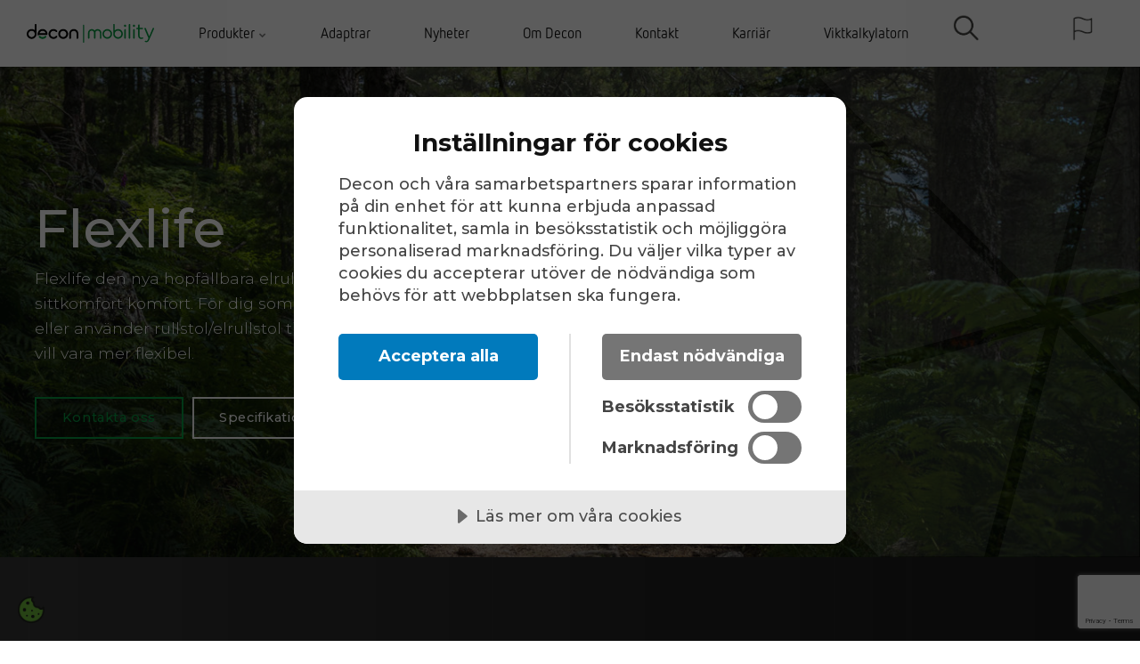

--- FILE ---
content_type: text/html; charset=utf-8
request_url: https://www.decon.se/sv/produkter/elrullstolar/flexlife/
body_size: 12918
content:

<!DOCTYPE html>
<html lang="sv">
<head>
        <script data-lang="sv-SE" data-id="53c42615-ce2f-45b5-8355-ea2965a5fd88" src="https://cdn.cookietractor.com/cookietractor.js"></script>
    <link rel="preload" as="font" type="font/woff2" crossorigin href="/ig-assets/fonts/fontawesome-webfont.woff2?v=4.7.0">

    <link rel="stylesheet" href="https://fonts.googleapis.com/css?family=Montserrat:100,100italic,200,200italic,300,300italic,italic,500,500italic,600,600italic,700,700italic,800,800italic,900,900italic|Montserrat:100,100italic,200,200italic,300,300italic,italic,500,500italic,600,600italic,700,700italic,800,800italic,900,900italic">
    <link href="/sb/igloo-css-bundle.css.v45" rel="stylesheet">
    <link rel="stylesheet" type="text/css" href="/css/generated-themes/ig-theme-OJ1MprADkCxnC4x6ENCLg.css?v=221220251546" />

    <meta charset="utf-8">
<meta http-equiv="x-ua-compatible" content="ie=edge">
<meta name="viewport" content="width=device-width, initial-scale=1">

<title>Flexlife - Decon</title>
<meta name="description" content="">

<meta property="og:title" content="Flexlife - Decon" />
<meta property="og:type" content="website" />
<meta property="og:description" content="" />
<meta property="og:url" content="https://www.decon.se/sv/produkter/elrullstolar/flexlife/">
<meta name="twitter:card" content="summary_large_image">

    <meta name="twitter:site" content="@">

<meta name="twitter:title" content="Flexlife - Decon">
<meta name="twitter:description" content="">


    <meta name="og:site_name" content="Decon" />



    <link rel="icon" type="image/png" sizes="192x192" href="/media/is4hneqv/favicon-decon.png?width=192&amp;height=192&amp;v=1dc345b8ce83a10">
    <link rel="icon" type="image/png" sizes="32x32" href="/media/is4hneqv/favicon-decon.png?width=32&amp;height=32&amp;v=1dc345b8ce83a10">
    <link rel="icon" type="image/png" sizes="96x96" href="/media/is4hneqv/favicon-decon.png?width=96&amp;height=96&amp;v=1dc345b8ce83a10">
    <link rel="icon" type="image/png" sizes="16x16" href="/media/is4hneqv/favicon-decon.png?width=16&amp;height=16&amp;v=1dc345b8ce83a10">
    <meta name="msapplication-TileColor" content="#FFFFFF">
    <meta name="msapplication-TileImage" content="/media/is4hneqv/favicon-decon.png?width=144&amp;height=144&amp;v=1dc345b8ce83a10">


        <link rel="alternate" hreflang="en-GB" href="https://www.decon.se/en/products/electrical-wheelchairs/flexlife/" />
        <link rel="alternate" hreflang="sv-SE" href="https://www.decon.se/sv/produkter/elrullstolar/flexlife/" />
        <link rel="alternate" hreflang="de-DE" href="#" />
        <link rel="alternate" hreflang="nb-NO" href="https://www.decon.se/no/produkter/elektriske-rullestoler/flexlife/" />

        <script>
            (function(w,d,s,l,i){w[l]=w[l]||[];w[l].push({'gtm.start':
            new Date().getTime(),event:'gtm.js'});var f=d.getElementsByTagName(s)[0],
            j=d.createElement(s),dl=l!='dataLayer'?'&l='+l:'';j.async=true;j.src=
            'https://www.googletagmanager.com/gtm.js?id='+i+dl;f.parentNode.insertBefore(j,f);
            })(window,document,'script','dataLayer','GTM-N97LM7C');
        </script>


    <script>window.MSInputMethodContext && document.documentMode && document.write('<script src="/scripts/lib/ie11CustomProperties.js"><\x2fscript>');</script>
</head>
<body class="page-loading " data-siteid="1287" data-culture="sv-SE">

    <a href="#content" class="button skip-link">Hoppa till huvudinneh&#xE5;ll</a>

    <div class="io-hook"></div>

<header class="top top--light top--big-width  top--navigation-center">
    <div class="top-inner">

        <div class="top__left">
            <a href="/sv/" class="logo logo--on-light" title="">
                <img src="/media/wkolhts2/dm2025_web.svg" alt="Decon">
            </a>
            <a href="/sv/" class="logo logo--on-dark" title="">
                <img src="/media/wkolhts2/dm2025_web.svg" alt="Decon">
            </a>
        </div>

        <div class="top__middle">
    <nav class="main-nav main-nav--main ">
        <ul class="main-nav__ul main-nav__ul--first">

                        <li class="main-nav__li main-nav__li--big ">
                            <a class="main-nav__a" href="/sv/produkter/">Produkter <i class="fa fa-chevron-down" aria-hidden="true"></i><button class="expand" tabindex="0" aria-label="Visa undersidor"><i class="fa fa-plus" aria-hidden="true"></i></button></a>
                            <ul class="main-nav__ul main-nav__ul--second main-nav__ul--big">
                                <li>
    <div class="grid grid--nav mecs-navigation gray-bg  row--flat grid--compact ">
        <div class="container container--big ">
            <div class="row row--flat row--left row--v-top  ">

                    <div class="col-60 col-s-100">

    <div class="row sub-grid">

            <div class="col-25 col-m-50 col-s-100">

<div class="grid-item grid-item--links ">

            <h4 class="h6">Aktiv/Brukarstyrd</h4>

    <nav class="navigation navigation--level-0 deconmenu" data-expand="true">
        <ul>
                <li class="">
                    <div>
                        <a href="/sv/produkter/elektriska-drivaggregat/aktivbrukarstyrd/e-move/" data-src="/media/vtbpyxlt/emove-2x.png?width=1024&amp;height=681&amp;bgcolor=fff" >E-Move</a>
                    </div>
                </li>
                <li class="">
                    <div>
                        <a href="/sv/produkter/elektriska-drivaggregat/aktivbrukarstyrd/infinity/" data-src="/media/lbshsaaz/infinity-2x.png?width=1024&amp;height=681&amp;bgcolor=fff" >Infinity</a>
                    </div>
                </li>
                <li class="">
                    <div>
                        <a href="/sv/produkter/elektriska-drivaggregat/aktivbrukarstyrd/yomper/" data-src="/media/05xh1mve/yomper-2x.png?width=1024&amp;height=681&amp;bgcolor=fff" >Yomper</a>
                    </div>
                </li>
        </ul>
    </nav>
</div>
            </div>
            <div class="col-25 col-m-50 col-s-100">

<div class="grid-item grid-item--links ">

            <h4 class="h6">Joystickstyrd</h4>

    <nav class="navigation navigation--level-0 deconmenu" data-expand="true">
        <ul>
                <li class="">
                    <div>
                        <a href="/sv/produkter/elektriska-drivaggregat/joystickstyrd/e-drive/" data-src="/media/a4plik5a/e-drive-2x.png?width=1024&amp;height=681&amp;bgcolor=fff" >E-Drive</a>
                    </div>
                </li>
                <li class="">
                    <div>
                        <a href="/sv/produkter/elrullstolar/smartchair/" data-src="/media/lrkp2lfu/smartchair-max-s-b.png?width=1024&amp;height=681&amp;bgcolor=fff" >SmartChair Max S</a>
                    </div>
                </li>
                <li class="">
                    <div>
                        <a href="/sv/produkter/elrullstolar/smartchair/" data-src="/media/lrkp2lfu/smartchair-max-s-b.png?width=1024&amp;height=681&amp;bgcolor=fff" >SmartChair Max D</a>
                    </div>
                </li>
                <li class="">
                    <div>
                        <a href="/sv/produkter/elrullstolar/smartchair/" data-src="/media/lrkp2lfu/smartchair-max-s-b.png?width=1024&amp;height=681&amp;bgcolor=fff" >SmartChair Max Mini</a>
                    </div>
                </li>
                <li class="">
                    <div>
                        <a href="/sv/produkter/elrullstolar/smartchair/" data-src="/media/lrkp2lfu/smartchair-max-s-b.png?width=1024&amp;height=681&amp;bgcolor=fff" >SmartChair Travel</a>
                    </div>
                </li>
        </ul>
    </nav>
</div>
            </div>
            <div class="col-25 col-m-50 col-s-100">

<div class="grid-item grid-item--links ">

            <h4 class="h6">V&#xE5;rdastyrd</h4>

    <nav class="navigation navigation--level-0 deconmenu" data-expand="true">
        <ul>
                <li class="">
                    <div>
                        <a href="/sv/produkter/elektriska-drivaggregat/joystickstyrd/e-drive/" data-src="/media/a4plik5a/e-drive-2x.png?width=1024&amp;height=681&amp;bgcolor=fff" >E-Drive</a>
                    </div>
                </li>
                <li class="">
                    <div>
                        <a href="/sv/produkter/elektriska-drivaggregat/vardarstyrd/e-walk/" data-src="/media/vi3lqdfr/ewalk-2x.png?width=1024&amp;height=681&amp;bgcolor=fff" >E-Walk</a>
                    </div>
                </li>
                <li class="">
                    <div>
                        <a href="/sv/produkter/elektriska-drivaggregat/vardarstyrd/enjo/" data-src="/media/vjtluxoc/enjo-2x.png?width=1024&amp;height=681&amp;bgcolor=fff" >Enjo</a>
                    </div>
                </li>
        </ul>
    </nav>
</div>
            </div>
            <div class="col-25 col-m-50 col-s-100">

<div class="grid-item grid-item--links ">

            <h4 class="h6">Handbikes</h4>

    <nav class="navigation navigation--level-0 deconmenu" data-expand="true">
        <ul>
                <li class="">
                    <div>
                        <a href="/sv/produkter/elektriska-drivaggregat/aktivbrukarstyrd/infinity/" data-src="/media/lbshsaaz/infinity-2x.png?width=1024&amp;height=681&amp;bgcolor=fff" >Infinity</a>
                    </div>
                </li>
                <li class="">
                    <div>
                        <a href="/sv/produkter/elektriska-drivaggregat/handbikes/batec-air/" data-src="/media/g22jxofa/resurs-26-2x-100.jpg?width=1024&amp;height=681&amp;bgcolor=fff" >Batec Air</a>
                    </div>
                        <ul>
                        </ul>
                </li>
                <li class="">
                    <div>
                        <a href="/sv/produkter/elektriska-drivaggregat/handbikes/batec-mini-2/" data-src="/media/rtphw4b2/batec-mini-2.png?width=1024&amp;height=681&amp;bgcolor=fff" >Batec Mini 2</a>
                    </div>
                        <ul>
                        </ul>
                </li>
                <li class="">
                    <div>
                        <a href="/sv/produkter/elektriska-drivaggregat/handbikes/batec-electric-2/" data-src="/media/xnjja20d/batic-electric-2.png?width=1024&amp;height=681&amp;bgcolor=fff" >Batec Electric 2</a>
                    </div>
                        <ul>
                        </ul>
                </li>
                <li class="">
                    <div>
                        <a href="/sv/produkter/elektriska-drivaggregat/handbikes/batec-rapid-2/" data-src="/media/gxvhldac/resurs-27-2x-100.jpg?width=1024&amp;height=681&amp;bgcolor=fff" >Batec Rapid 2</a>
                    </div>
                        <ul>
                        </ul>
                </li>
                <li class="">
                    <div>
                        <a href="/sv/produkter/elektriska-drivaggregat/handbikes/batec-scrambler-2/" data-src="/media/ni3bff0m/batic-scrambler-2.png?width=1024&amp;height=681&amp;bgcolor=fff" >Batec Scrambler 2</a>
                    </div>
                        <ul>
                        </ul>
                </li>
                <li class="">
                    <div>
                        <a href="/sv/produkter/elektriska-drivaggregat/handbikes/batec-hybrid-2/" data-src="/media/hwvphhj0/batec-hybrid-2.png?width=1024&amp;height=681&amp;bgcolor=fff" >Batec Hybrid 2</a>
                    </div>
                        <ul>
                        </ul>
                </li>
        </ul>
    </nav>
</div>
            </div>
            <div class="col-100 col-s-100">
<div class="line-break "
     
     style="height: 25px;"
     >
</div>            </div>
            <div class="col-25 col-m-50 col-s-100">

<div class="grid-item grid-item--links ">

            <h4 class="h6">Manuella hjul</h4>

    <nav class="navigation navigation--level-0 deconmenu" data-expand="true">
        <ul>
                <li class="">
                    <div>
                        <a href="/sv/produkter/tillbehor/adventus/" data-src="/media/5wwoqtgq/adventus-2x.png?width=1024&amp;height=681&amp;bgcolor=fff" >Adventus</a>
                    </div>
                </li>
                <li class="">
                    <div>
                        <a href="/sv/produkter/manuella-hjul/easywheel/" data-src="/media/tzphzo1c/easywheel-2x.png?width=1024&amp;height=681&amp;bgcolor=fff" >Easywheel</a>
                    </div>
                </li>
                <li class="">
                    <div>
                        <a href="/sv/produkter/manuella-hjul/eppur-dreeft/" data-src="/media/10tjpa1f/dreeft.png?width=1024&amp;height=681&amp;bgcolor=fff" >Eppur Dreeft</a>
                    </div>
                </li>
        </ul>
    </nav>
</div>
            </div>
            <div class="col-25 col-m-50 col-s-100">

<div class="grid-item grid-item--links ">

            <h4 class="h6">Elrullstolar</h4>

    <nav class="navigation navigation--level-0 deconmenu" data-expand="true">
        <ul>
                <li class="">
                    <div>
                        <a href="/sv/produkter/elrullstolar/smartchair/" data-src="/media/lrkp2lfu/smartchair-max-s-b.png?width=1024&amp;height=681&amp;bgcolor=fff" >SmartChair Max S</a>
                    </div>
                </li>
                <li class="">
                    <div>
                        <a href="/sv/produkter/elrullstolar/smartchair/" data-src="/media/lrkp2lfu/smartchair-max-s-b.png?width=1024&amp;height=681&amp;bgcolor=fff" >SmartChair Max D</a>
                    </div>
                </li>
                <li class="">
                    <div>
                        <a href="/sv/produkter/elrullstolar/smartchair/" data-src="/media/lrkp2lfu/smartchair-max-s-b.png?width=1024&amp;height=681&amp;bgcolor=fff" >SmartChair Max Mini</a>
                    </div>
                </li>
                <li class="">
                    <div>
                        <a href="/sv/produkter/elrullstolar/smartchair/" data-src="/media/lrkp2lfu/smartchair-max-s-b.png?width=1024&amp;height=681&amp;bgcolor=fff" >SmartChair Travel</a>
                    </div>
                </li>
        </ul>
    </nav>
</div>
            </div>
            <div class="col-25 col-m-50 col-s-100">

<div class="grid-item grid-item--links ">

            <h4 class="h6">Tillbeh&#xF6;r</h4>

    <nav class="navigation navigation--level-0 deconmenu" data-expand="true">
        <ul>
                <li class="">
                    <div>
                        <a href="/sv/produkter/manuella-hjul/adventus/" data-src="/media/5wwoqtgq/adventus-2x.png?width=1024&amp;height=681&amp;bgcolor=fff" >Adventus</a>
                    </div>
                </li>
                <li class="">
                    <div>
                        <a href="/sv/produkter/tillbehor/drivringar/" data-src="/media/uapffu02/pushrims-2x.png?width=1024&amp;height=681&amp;bgcolor=fff" >Drivringar</a>
                    </div>
                </li>
                <li class="">
                    <div>
                        <a href="/sv/produkter/tillbehor/ekerskydd/" data-src="/media/ltlkykib/spoke-guards-2x.png?width=1024&amp;height=681&amp;bgcolor=fff" >Ekerskydd</a>
                    </div>
                </li>
                <li class="">
                    <div>
                        <a href="/sv/produkter/tillbehor/tippskydd/" data-src="/media/fuih550a/tippskydd-2x.png?width=1024&amp;height=681&amp;bgcolor=fff" >Tippskydd</a>
                    </div>
                </li>
                <li class="">
                    <div>
                        <a href="/sv/produkter/tillbehor/simplex/" data-src="/media/nhef2rmw/simplex-2x.png?width=1024&amp;height=681&amp;bgcolor=fff" >Simplex</a>
                    </div>
                </li>
        </ul>
    </nav>
</div>
            </div>

    </div>
                    </div>
                    <div class="col-40 col-s-100">

    <div class="row sub-grid">

            <div class="col-100 col-s-100">

<div class="grid-item grid-item--image">
    <figure>
                <img class="lazyload image-holder"
                     src="/ig-assets/img/decon-menu-default.jpg?upscale=false&width=750&quality=80"
                     data-sizes="auto"
                     alt="Decon">

    </figure>
</div>
            </div>

    </div>
                    </div>
            </div>
        </div>
    </div>
                                </li>
                            </ul>
                        </li>
                        <li class="main-nav__li ">
                                <a class="main-nav__a" href="/sv/adaptrar/">Adaptrar</a>
                        </li>
                        <li class="main-nav__li ">
                                <a class="main-nav__a" href="/sv/nyheter/">Nyheter</a>
                        </li>
                        <li class="main-nav__li ">
                                <a class="main-nav__a" href="/sv/om-decon/">Om Decon</a>
                        </li>
                        <li class="main-nav__li ">
                                <a class="main-nav__a" href="/sv/kontakt/">Kontakt</a>
                        </li>
                        <li class="main-nav__li ">
                                <a class="main-nav__a" href="/sv/karriar/">Karri&#xE4;r</a>
                        </li>
                        <li class="main-nav__li ">
                                <a class="main-nav__a" href="/sv/produkter/viktkalkylatorn/">Viktkalkylatorn</a>
                        </li>


            <li class="main-nav__li show--m">
                <a class="main-nav__a" href="/sv/login-sida-skyddat/">
                    <img src="/ig-assets/img/decon_account_icon.png" style="width: 30px; padding-top: 16px;" />
                </a>
            </li>

                <li class="main-nav__li show--m">
                    <a class="main-nav__a" href="/en/products/electrical-wheelchairs/flexlife/" title="English"><img src="/ig-assets/flags/gb.svg" alt="English" style="max-width:80px" /></a>
                </li>
                <li class="main-nav__li show--m">
                    <a class="main-nav__a" href="/sv/produkter/elrullstolar/flexlife/" title="Svenska"><img src="/ig-assets/flags/se.svg" alt="Svenska" style="max-width:80px" /></a>
                </li>
                <li class="main-nav__li show--m">
                    <a class="main-nav__a" href="/dk/" title="Dansk"><img src="/ig-assets/flags/dk.svg" alt="Dansk" style="max-width:80px" /></a>
                </li>
                <li class="main-nav__li show--m">
                    <a class="main-nav__a" href="/nl/" title="Nederlands"><img src="/ig-assets/flags/nl.svg" alt="Nederlands" style="max-width:80px" /></a>
                </li>
                <li class="main-nav__li show--m">
                    <a class="main-nav__a" href="/no/produkter/elektriske-rullestoler/flexlife/" title="Norsk"><img src="/ig-assets/flags/no.svg" alt="Norsk" style="max-width:80px" /></a>
                </li>



        </ul>

    </nav>
</div>

<div class="top__right hide--m">
    <nav class="main-nav main-nav--side">
        <ul class="main-nav__ul main-nav__ul--first">
                <li class="main-nav__li toggle-search">
                    <a class="main-nav__a" href="#" title="S&#xF6;k" aria-label="search">
                        <img src="/ig-assets/img/decon_search_icon.png" style="width: 30px; padding-top: 16px;" />
                    </a>
                </li>

            <li class="main-nav__li">
                <a class="main-nav__a" href="/sv/login-sida-skyddat/">
                    <img src="/ig-assets/img/decon_account_icon.png" style="width: 30px; padding-top: 16px;" />
                </a>
            </li>

            <li class="main-nav__li main-nav__li--lang ">
                <a class="main-nav__a" href="#">
                    <img src="/ig-assets/img/decon_flag_icon.png" style="max-width: 30px;top: 43%;" />
                </a>
                <ul class="main-nav__ul main-nav__ul--second go-right">
                        <li class="main-nav__li">
                            <a class="main-nav__a" href="/en/products/electrical-wheelchairs/flexlife/" title="English"><img src="/ig-assets/flags/gb.svg" alt="English" />&nbsp;<span>English</span></a>
                        </li>
                        <li class="main-nav__li">
                            <a class="main-nav__a" href="/sv/produkter/elrullstolar/flexlife/" title="Svenska"><img src="/ig-assets/flags/se.svg" alt="Svenska" />&nbsp;<span>Svenska</span></a>
                        </li>
                        <li class="main-nav__li">
                            <a class="main-nav__a" href="/dk/" title="Dansk"><img src="/ig-assets/flags/dk.svg" alt="Dansk" />&nbsp;<span>Dansk</span></a>
                        </li>
                        <li class="main-nav__li">
                            <a class="main-nav__a" href="/nl/" title="Nederlands"><img src="/ig-assets/flags/nl.svg" alt="Nederlands" />&nbsp;<span>Nederlands</span></a>
                        </li>
                        <li class="main-nav__li">
                            <a class="main-nav__a" href="/no/produkter/elektriske-rullestoler/flexlife/" title="Norsk"><img src="/ig-assets/flags/no.svg" alt="Norsk" />&nbsp;<span>Norsk</span></a>
                        </li>
                </ul>
            </li>

        </ul>

    </nav>
</div>



        <nav class="mobile-actions">
            <ul>
                    <li class="toggle-search">
                        <a href="#" title="S&#xF6;k">
                            <i class="fa fa-search" aria-hidden="true"></i>
                        </a>
                    </li>
                <li>
                    <button class="hamburger" type="button" aria-label="Show navigation">
                        <span class="hamburger-box">
                            <span class="hamburger-inner"></span>
                        </span>
                    </button>
                </li>
            </ul>
        </nav>
    </div>
</header>
    <main id="content">
        



<section class="hero hero--65  animate hero--v-center">

    <div class="hero__inner">
        <div class="container container--big">
            <div class="row row--left">
                <div class="hero__inner hero__inner_padding  light-color col-40 col-m-100">

                        <div class="hero__text ">
                            <h2>Flexlife</h2>
<p>Flexlife den nya hopfällbara elrullstolen med hög sittkomfort komfort. För dig som har svårt att gå eller använder rullstol/elrullstol till vardags men vill vara mer flexibel.</p>
                        </div>
                    
                        <div class="button-wrap">
	<a href="/sv/kontakt/#"  title="Kontakt" class="button button--default button--border button--theme">Kontakta oss</a>
	<a href="#specs"  title="#specs" class="button button--default button--border button--gray">Specifikationer</a>
                        </div>
                </div>
            </div>
        </div>
    </div>
    
    
            <div class="hero__background hide--m lazyload"
                data-bgset="
                    /media/cqthpilq/2.jpg?width=2560&amp;height=936&amp;quality=80&amp;v=1d741b37ec8f6d0 2560w,
        		    /media/cqthpilq/2.jpg?width=1920&amp;height=702&amp;quality=80&amp;v=1d741b37ec8f6d0 1920w,
        		    /media/cqthpilq/2.jpg?width=1600&amp;height=585&amp;quality=80&amp;v=1d741b37ec8f6d0 1600w"
                 data-sizes="auto">
            </div>
            <div class="hero__background show--m lazyload"
                data-bgset="
        		    /media/cqthpilq/2.jpg?width=1800&amp;height=2080&amp;quality=80&amp;v=1d741b37ec8f6d0 1800w,
        		    /media/cqthpilq/2.jpg?width=1440&amp;height=1664&amp;quality=80&amp;v=1d741b37ec8f6d0 1440w,
        		    /media/cqthpilq/2.jpg?width=1080&amp;height=1248&amp;quality=80&amp;v=1d741b37ec8f6d0 1080w,
        		    /media/cqthpilq/2.jpg?width=750&amp;height=867&amp;quality=80&amp;v=1d741b37ec8f6d0 750w"
                 data-sizes="auto">
            </div>
    
    
        <div class="overlay " style="opacity:0.35"></div>


</section>

    <div class="block grid  light-color row--flat grid--compact animate ">
        <div class="container-fluid ">
            <div class="row row--flat row--left row--v-center  ">

                    <div class="col-50 col-s-100">

<div class="grid-item grid-item--image">
    <figure>
                <img class="lazyload"
                     src="/media/qs4mivk2/flexlife.png?width=10"
                     data-sizes="auto"
                     data-srcset="/media/qs4mivk2/flexlife.png?upscale=false&width=300&quality=80 300w,
        	        /media/qs4mivk2/flexlife.png?upscale=false&width=500&quality=80 500w,
        	        /media/qs4mivk2/flexlife.png?upscale=false&width=750&quality=80 750w,
        	        /media/qs4mivk2/flexlife.png?upscale=false&width=1000&quality=80 1000w,
        	        /media/qs4mivk2/flexlife.png?upscale=false&width=1200&quality=80 1200w,
        	        /media/qs4mivk2/flexlife.png?upscale=false&width=1600&quality=80 1600w,
        	        /media/qs4mivk2/flexlife.png?upscale=false&width=1920&quality=80 1920w"
                     alt="">

    </figure>
</div>
                    </div>
                    <div class="col-40 col-s-100">
<div class="grid-item grid-item--card card card--25 light-color ">

        <span class="card__text card__text--small v-align-top text-left">

            <span class="card__text-inner">
                <span class="card__header act-heading">Flexlife</span>
                <span style="white-space: pre-line;font-weight: 300;">Flexlife, den hopf&#xE4;llbara elrullstolen med h&#xF6;g sittkomfort komfort. F&#xF6;r dig som har sv&#xE5;rt att g&#xE5; eller anv&#xE4;nder rullstol/elrullstol till vardags men vill vara mer flexibel. H&#xE4;r &#xE4;r ett bekv&#xE4;mt alternativ f&#xF6;r dig som vill kunna ta med dig elrullstolen p&#xE5; dina resor och vardagsaktiviteter. &#xA;&#xA;De hopf&#xE4;llbara elrullstolarna Flexlife erbjuder tv&#xE5; olika utrustningsniv&#xE5;er Basic och Comfort, inga anv&#xE4;ndare &#xE4;r ju lika. De &#xE4;r l&#xE4;tta (fr&#xE5;n 26,5 kg), bekv&#xE4;ma, stabila och p&#xE5;litliga. De smarta batterisystemen till&#xE5;ter dig att enkelt g&#xF6;ra ditt resande flexibelt. Ta med dig elrullstolen i bil, b&#xE5;t eller p&#xE5; flyget. Du kan enkelt f&#xE4;lla ihop Flexlife, bara p&#xE5; n&#xE5;gra sekunder.&#xA;&#xA;Ett antal smarta tillbeh&#xF6;r s&#xE5; som mobilh&#xE5;llare, nackst&#xF6;d, vadst&#xF6;d och mycket mer inneb&#xE4;r att du kan f&#xE5; en personlig Flexlife. Om du inte kan k&#xF6;ra sj&#xE4;lv erbjuder vi ett v&#xE5;rdarf&#xE4;ste som tillbeh&#xF6;r.</span>

            </span>

        </span>

    <div class="card__bg lazyload" data-bgset=""></div>


</div>                    </div>
            </div>
        </div>
            <div class="block__background lazyload"
                 data-bgset="/media/3a1bbga3/dark-fade-bg_v2.jpg?upscale=false&width=1280&quality=80 1280w,
        		/media/3a1bbga3/dark-fade-bg_v2.jpg?upscale=false&width=1600&quality=80 1600w,
        		/media/3a1bbga3/dark-fade-bg_v2.jpg?upscale=false&width=1920&quality=80 1920w"
                 data-sizes="auto">
            </div>
    </div>

    <div class="block grid white-bg    animate ">
        <div class="container-fluid ">
            <div class="row  row--left row--v-center  ">

                    <div class="col-50 col-s-100">

<div class="grid-item grid-item--image">
    <figure>
                <img class="lazyload"
                     src="/media/3xupkkue/flexlife-usp.png?width=10"
                     data-sizes="auto"
                     data-srcset="/media/3xupkkue/flexlife-usp.png?upscale=false&width=300&quality=80 300w,
        	        /media/3xupkkue/flexlife-usp.png?upscale=false&width=500&quality=80 500w,
        	        /media/3xupkkue/flexlife-usp.png?upscale=false&width=750&quality=80 750w,
        	        /media/3xupkkue/flexlife-usp.png?upscale=false&width=1000&quality=80 1000w,
        	        /media/3xupkkue/flexlife-usp.png?upscale=false&width=1200&quality=80 1200w,
        	        /media/3xupkkue/flexlife-usp.png?upscale=false&width=1600&quality=80 1600w,
        	        /media/3xupkkue/flexlife-usp.png?upscale=false&width=1920&quality=80 1920w"
                     alt="">

    </figure>
</div>
                    </div>
                    <div class="col-40 col-s-100">
<div class="grid-item grid-item--card card card--25 dark-color ">

        <span class="card__text card__text--small v-align-top text-left">

            <span class="card__text-inner">
                <span class="card__header act-heading">Utrustningsniv&#xE5; Flexlife Basic</span>
                <span style="white-space: pre-line;font-weight: 300;">Flexlife Basic D9 ger dig m&#xE5;nga f&#xF6;rdelar. Den hopf&#xE4;llbara elrullstolen kommer som standard med f&#xF6;ljande utrustning:&#xA;&#xA;1. L&#xE5;sning f&#xF6;r stolen i hopf&#xE4;lld l&#xE4;ge&#xA;2. Fodrad ryggdyna i vattenavvisande tyg&#xA;Vinklinsbart ryggst&#xF6;d i 5 l&#xE4;gen&#xA;Ryggband&#xA;3. Tippskydd&#xA;4. Massiva d&#xE4;ck 12&quot;&#xA;5. F&#xF6;rankringsf&#xE4;ste bak&#xA;Riktningsl&#xE5;s fram&#xA;6. Justerbar och hopf&#xE4;llbar fotplatta&#xA;7. Dubbla batterier&#xA;8. Bima standard dyna&#xA;9. Joystick med ladduttag</span>

            </span>

        </span>

    <div class="card__bg lazyload" data-bgset=""></div>


</div>                    </div>
            </div>
        </div>
    </div>

    <div class="block grid white-bg    animate ">
        <div class="container-fluid ">
            <div class="row  row--right row--v-center  ">

                    <div class="col-40 col-s-100">
<div class="grid-item grid-item--card card card--25 dark-color ">

        <span class="card__text card__text--small v-align-top text-left">

            <span class="card__text-inner">
                <span class="card__header act-heading">Utrustningsniv&#xE5; Flexlife Comfort</span>
                <span style="white-space: pre-line;font-weight: 300;">Flexlife Comfort innhe&#xE5;ller allt som ing&#xE5;r i Flexlife Basic med f&#xF6;ljande till&#xE4;gg:&#xA;&#xA;1. Vadderade armst&#xF6;d&#xA;2. Led belysning bak&#xA;3. Vadst&#xF6;d&#xA;4. Led belysning fram&#xA;5. Bima Komfort dyna&#xA;6. Swing-away f&#xE4;ste f&#xF6;r joystick</span>

            </span>

        </span>

    <div class="card__bg lazyload" data-bgset=""></div>


</div>                    </div>
                    <div class="col-50 col-s-100">

<div class="grid-item grid-item--image">
    <figure>
                <img class="lazyload"
                     src="/media/0ncpg2q4/flexlife-usp-comfort-1-1011x1024.png?width=10"
                     data-sizes="auto"
                     data-srcset="/media/0ncpg2q4/flexlife-usp-comfort-1-1011x1024.png?upscale=false&width=300&quality=80 300w,
        	        /media/0ncpg2q4/flexlife-usp-comfort-1-1011x1024.png?upscale=false&width=500&quality=80 500w,
        	        /media/0ncpg2q4/flexlife-usp-comfort-1-1011x1024.png?upscale=false&width=750&quality=80 750w,
        	        /media/0ncpg2q4/flexlife-usp-comfort-1-1011x1024.png?upscale=false&width=1000&quality=80 1000w,
        	        /media/0ncpg2q4/flexlife-usp-comfort-1-1011x1024.png?upscale=false&width=1200&quality=80 1200w,
        	        /media/0ncpg2q4/flexlife-usp-comfort-1-1011x1024.png?upscale=false&width=1600&quality=80 1600w,
        	        /media/0ncpg2q4/flexlife-usp-comfort-1-1011x1024.png?upscale=false&width=1920&quality=80 1920w"
                     alt="">

    </figure>
</div>
                    </div>
            </div>
        </div>
    </div>

<section id="specs" class="tabs tabs--white ">

    <nav class="tabs__nav">
            <ul>
                    <li><a href="#tab--specifikationer" class="active">Specifikationer</a></li>
                    <li><a href="#tab--manualer" class="">Manualer</a></li>
                    <li><a href="#tab--produktblad" class="">Produktblad</a></li>
            </ul>
    </nav>

    <div class="tabs__container">

                <div id="tab--specifikationer" class="tab tab--active">
                    <div class="tab__body">



<section class="block text white-bg ">

        <div class="block-text block-text--single">
            <div class="container-fluid">
                <div class="row">
                    <div class="col-100">
                        <table border="1" style="border-collapse: collapse; width: 100%; height: 461px;">
<tbody>
<tr style="height: 22px;">
<td style="width: 50%; height: 22px;">Vikt</td>
<td style="width: 50%; height: 22px;">26,5kg</td>
</tr>
<tr style="height: 22px;">
<td style="width: 50%; height: 22px;">Hastighet</td>
<td style="width: 50%; height: 22px;">6km/h</td>
</tr>
<tr style="height: 22px;">
<td style="width: 50%; height: 22px;">Max körsträcka vid fulladdade batterier</td>
<td style="width: 50%; height: 22px;">25km</td>
</tr>
<tr style="height: 22px;">
<td style="width: 50%; height: 22px;">Max brukarvikt</td>
<td style="width: 50%; height: 22px;">150kg</td>
</tr>
<tr style="height: 22px;">
<td style="width: 50%; height: 22px;">Max backtagningsförmåga</td>
<td style="width: 50%; height: 22px;">10 grader</td>
</tr>
<tr style="height: 21px;">
<td style="width: 50%; height: 21px;">Laddtid</td>
<td style="width: 50%; height: 21px;">6-8 timmar</td>
</tr>
<tr style="height: 22px;">
<td style="width: 50%; height: 22px;">Batterityp</td>
<td style="width: 50%; height: 22px;">Li-ion 2 styck á 6 Ah, 24V</td>
</tr>
<tr style="height: 22px;">
<td style="width: 50%; height: 22px;">Beräknad effekt batterier</td>
<td style="width: 50%; height: 22px;">288Wh (max. 300Wh är godkänt för att flyga)</td>
</tr>
<tr style="height: 22px;">
<td style="width: 50%; height: 22px;">Batterivikt</td>
<td style="width: 50%; height: 22px;">1,5kg styck</td>
</tr>
<tr style="height: 22px;">
<td style="width: 50%; height: 22px;">Joystick</td>
<td style="width: 50%; height: 22px;">höger, vänster eller monterat på ryggstödet (vårdarstyrning finns som tillval)</td>
</tr>
<tr style="height: 22px;">
<td style="width: 50%; height: 22px;">Klädsel</td>
<td style="width: 50%; height: 22px;">Bima klädsel, dyna och ryggfodring (armstödsfodring vid Flexlife Comfort)</td>
</tr>
<tr style="height: 22px;">
<td style="width: 50%; height: 22px;">Vinklingsbart ryggstöd</td>
<td style="width: 50%; height: 22px;">Ja</td>
</tr>
<tr style="height: 22px;">
<td style="width: 50%; height: 22px;">Vikbar och justerbar fotplatta (2 lägen för höjdjustering)</td>
<td style="width: 50%; height: 22px;">Ja</td>
</tr>
<tr style="height: 22px;">
<td style="width: 50%; height: 22px;">Sitthöjd</td>
<td style="width: 50%; height: 22px;">54cm</td>
</tr>
<tr style="height: 22px;">
<td style="width: 50%; height: 22px;">Sittbredd</td>
<td style="width: 50%; height: 22px;">47cm (54cm med breddningskit, finns som tillbehör)</td>
</tr>
<tr style="height: 22px;">
<td style="width: 50%; height: 22px;">Framhjul</td>
<td style="width: 50%; height: 22px;">8"</td>
</tr>
<tr style="height: 22px;">
<td style="width: 50%; height: 22px;">Bakhjul</td>
<td style="width: 50%; height: 22px;">12" massiv</td>
</tr>
<tr style="height: 22px;">
<td style="width: 50%; height: 22px;">Mått uppfälld</td>
<td style="width: 50%; height: 22px;">93L x 59B x 78H</td>
</tr>
<tr style="height: 22px;">
<td style="width: 50%; height: 22px;">Mått ihopfälld</td>
<td style="width: 50%; height: 22px;">58L x 35B x 78H</td>
</tr>
<tr style="height: 22px;">
<td style="width: 50%; height: 22px;">Garanti</td>
<td style="width: 50%; height: 22px;">2 år</td>
</tr>
<tr>
<td style="width: 50%;">CE märkning</td>
<td style="width: 50%;">Enligt MDR 2017/745 class 1</td>
</tr>
<tr style="height: 22px;">
<td style="width: 50%; height: 22px;">Användarinstruktioner</td>
<td style="width: 50%; height: 22px;">Se brukarmanual</td>
</tr>
</tbody>
</table>

                    </div>
                </div>
            </div>
        </div>
</section>
                    </div>
                </div>
                <div id="tab--manualer" class="tab ">
                    <div class="tab__body">



<section class="block text white-bg ">

        <div class="block-text block-text--single">
            <div class="container-fluid">
                <div class="row">
                    <div class="col-100">
                        <p><a href="/media/mu2pxudr/flexlife-brukarmanual_se_rev2.pdf" title="Flexlife Brukarmanual SE Rev2">Flexlife brukarmanual - Svenska</a></p>
<p> </p>

                    </div>
                </div>
            </div>
        </div>
</section>
                    </div>
                </div>
                <div id="tab--produktblad" class="tab ">
                    <div class="tab__body">



<section class="block text white-bg ">

        <div class="block-text block-text--single">
            <div class="container">
                <div class="row">
                    <div class="col-100">
                        <p>Läs PDF för mer detaljerad information om produkten</p>
<p><a href="/media/wc4okpc4/flexlife-katalog-2020-liten.pdf" title="Flexlife Katalog 2020 Liten"><strong>Ladda ned PDF</strong></a></p>

                    </div>
                </div>
            </div>
        </div>
</section>
                    </div>
                </div>

    </div>

</section>



    <div class="block grid theme-bg light-color row--flat  animate ">
        <div class="container container--big ">
            <div class="row row--flat row--left row--v-center  ">

                    <div class="col-50 col-s-100">
<div class="grid-item grid-item--header text-center">
        <div class="text-big">
            <h1 style="text-align: left;">Kontakta oss</h1>
        </div>
</div>                    </div>
                    <div class="col col-s-100">

<div class="grid-item grid-item--form ">









    <div id="umbraco_form_9a865ef3697c49afb828ec807594256e" class="umbraco-forms-form kontaktformul&#xE4;rsv umbraco-forms-igloo">

<form action="/sv/produkter/elrullstolar/flexlife/" enctype="multipart/form-data" id="form93757d652c7e4302a34963bb7345d0ef" method="post"><input data-val="true" data-val-required="The FormId field is required." name="FormId" type="hidden" value="9a865ef3-697c-49af-b828-ec807594256e" /><input data-val="true" data-val-required="The FormName field is required." name="FormName" type="hidden" value="Kontaktformul&#xE4;r sv" /><input data-val="true" data-val-required="The RecordId field is required." name="RecordId" type="hidden" value="00000000-0000-0000-0000-000000000000" /><input name="PreviousClicked" type="hidden" value="" /><input name="Theme" type="hidden" value="igloo" /><input name="RedirectToPageId" type="hidden" value="" />            <input type="hidden" name="FormStep" value="0" />
            <input type="hidden" name="RecordState" value="Q2ZESjhDM3VqQlhaN0Y1QnJDVnpFb2FMZTU5d2lFNE9XS0hVUGFCOHV2SWxtOER6X1Z5Y3ltSGdUTTVpVjlNWWlzSTRUOXJBRTB5MVFvVHBZVEFncElMUkdSQXRZX3dGT05tbll1QWFwdm9Na1d2YXpUQTd1eEo5Q1NpTjFNRkdJeXdIbnc=" />




<div class="umbraco-forms-page" id="b2b80251-ada4-42bc-9a32-f807141133ab">




        <fieldset class="umbraco-forms-fieldset" id="1905c40b-a16f-4f31-a7b2-a6dd90381619">


                <div class="row-fluid">

                            <div class="umbraco-forms-container col col-s-100">

                                                        <div class=" umbraco-forms-field name shortanswer mandatory ">

                                                                    <label for="f9fb9c2d-dbe1-4f59-a0c6-eaf0353569dc" class="umbraco-forms-label">
Namn            <span class="umbraco-forms-indicator">*</span>
                                                                    </label>

        <div class="umbraco-forms-field-wrapper">

            <input type="text" name="f9fb9c2d-dbe1-4f59-a0c6-eaf0353569dc" id="f9fb9c2d-dbe1-4f59-a0c6-eaf0353569dc" data-umb="f9fb9c2d-dbe1-4f59-a0c6-eaf0353569dc" class="text " value="" maxlength="255"
        placeholder="Ditt namn"  data-val="true"  data-val-required="Please provide a value for Namn" aria-required="true" />





<span class="field-validation-valid" data-valmsg-for="f9fb9c2d-dbe1-4f59-a0c6-eaf0353569dc" data-valmsg-replace="true" role="alert"></span>
        </div>

                                                        </div>
                                                        <div class=" umbraco-forms-field email shortanswer mandatory alternating ">

                                                                    <label for="10b574d5-7416-4eb9-8b91-7db1948b8e5a" class="umbraco-forms-label">
E-post            <span class="umbraco-forms-indicator">*</span>
                                                                    </label>

        <div class="umbraco-forms-field-wrapper">

            <input type="text" name="10b574d5-7416-4eb9-8b91-7db1948b8e5a" id="10b574d5-7416-4eb9-8b91-7db1948b8e5a" data-umb="10b574d5-7416-4eb9-8b91-7db1948b8e5a" class="text " value="" maxlength="255"
        placeholder="Din e-postadress"  data-val="true"  data-val-required="Please provide a value for E-post" aria-required="true"  data-val-regex="Please provide a valid value for E-post" data-val-regex-pattern="^[a-zA-Z0-9_.+-]+@[a-zA-Z0-9-]+.[a-zA-Z0-9-.]+$" />





<span class="field-validation-valid" data-valmsg-for="10b574d5-7416-4eb9-8b91-7db1948b8e5a" data-valmsg-replace="true" role="alert"></span>
        </div>

                                                        </div>
                                                        <div class=" umbraco-forms-field phone shortanswer mandatory ">

                                                                    <label for="f42f4931-0170-42fd-baa5-322aedd19fa4" class="umbraco-forms-label">
Telefon            <span class="umbraco-forms-indicator">*</span>
                                                                    </label>

        <div class="umbraco-forms-field-wrapper">

            <input type="text" name="f42f4931-0170-42fd-baa5-322aedd19fa4" id="f42f4931-0170-42fd-baa5-322aedd19fa4" data-umb="f42f4931-0170-42fd-baa5-322aedd19fa4" class="text " value="" maxlength="255"
        placeholder="Ditt telefonnummer"  data-val="true"  data-val-required="Please provide a value for Telefon" aria-required="true" />





<span class="field-validation-valid" data-valmsg-for="f42f4931-0170-42fd-baa5-322aedd19fa4" data-valmsg-replace="true" role="alert"></span>
        </div>

                                                        </div>
                                                        <div class=" umbraco-forms-field meddelande longanswer alternating ">

                                                                    <label for="01e413a9-ad5c-4590-d44b-e46062d40f99" class="umbraco-forms-label">
Meddelande                                                                    </label>

        <div class="umbraco-forms-field-wrapper">

            
<textarea class=""
          name="01e413a9-ad5c-4590-d44b-e46062d40f99"
          id="01e413a9-ad5c-4590-d44b-e46062d40f99"
          data-umb="01e413a9-ad5c-4590-d44b-e46062d40f99"
          rows="6"
          cols="20"
          ></textarea>



<span class="field-validation-valid" data-valmsg-for="01e413a9-ad5c-4590-d44b-e46062d40f99" data-valmsg-replace="true" role="alert"></span>
        </div>

                                                        </div>


        <input type="hidden" id="5b684de1-68aa-466f-af06-4823488fd73e" name="g-recaptcha-response" />
        <div class="umbraco-forms-recaptcha-v3-config umbraco-forms-hidden"
             data-id="5b684de1-68aa-466f-af06-4823488fd73e"
             data-site-key="6LdDtQMeAAAAANNXJc0w_uPEny5yuzF26DF68ZBR"></div>

                            </div>
                </div>

            </fieldset>

    <div class="umbraco-forms-hidden" aria-hidden="true">
        <input type="text" name="9a865ef3697c49afb828ec807594256e" />
    </div>

    <div class="umbraco-forms-navigation row">

        <div class="col-100">
                <input type="submit"
                       class="btn primary"
                       value="Skicka"
                       name="__next"
                       data-form-navigate="next"
                       data-umb="submit-forms-form" />
        </div>
    </div>
</div>



<input name="__RequestVerificationToken" type="hidden" value="CfDJ8C3ujBXZ7F5BrCVzEoaLe59Ppwzs9pmXGtour0YStOS0ND0oMo2Z0SWWAO141uZhSh7xqxObFbtDbA0RWVeynMv40j1a7XEn2ReREFvztGNKotDpciE6FsqZnKCdrx-KzlwVe5ZCh4Flqe8_K8Ib39g" /><input name="ufprt" type="hidden" value="CfDJ8C3ujBXZ7F5BrCVzEoaLe58oL0KJ2NUcCI9la3n2vHZUGbjWI5CcAkfShanGb7kx1iKVCbH4mXIzQWvKtErBeRADg81Sofm2aYTfSRiT2zAtu_kWseZukUhPhwiwbSD4GQTyIqts6Ix16izgs5XG-CU" /></form>
    </div>




<div class="umbraco-forms-form-config umbraco-forms-hidden"
     data-id="9a865ef3697c49afb828ec807594256e"
     data-serialized-page-button-conditions="{}"
     data-serialized-fieldset-conditions="{}"
     data-serialized-field-conditions="{}"
     data-serialized-fields-not-displayed="{}"
     data-trigger-conditions-check-on="change"
     data-form-element-html-id-prefix=""
     data-disable-validation-dependency-check="false"></div>


<script defer="defer" src="https://www.google.com/recaptcha/api.js?render=6LdDtQMeAAAAANNXJc0w_uPEny5yuzF26DF68ZBR" type="application/javascript"></script><script defer="defer" src="/App_Plugins/UmbracoForms/Assets/recaptcha.v3.init.min.js" type="application/javascript"></script><script defer="defer" src="/App_Plugins/UmbracoForms/Assets/themes/default/umbracoforms.min.js" type="application/javascript"></script>

</div>                    </div>
            </div>
        </div>
    </div>

    </main>


<footer class="footer footer--dark light-color">

        <div class="container container--big footer-grid">
            <div class="row">

                    <div class="col-50 col-s-100">


<div class="footer-item footer-item--text text-left">

    <div>
        <p><img src="/media/zprkch0y/decon-logo-2025-wht.svg?rmode=max&amp;width=122&amp;height=58" alt="Decon" width="122" height="58"></p>
<p class="tw-data-text tw-text-large tw-ta" data-placeholder="Översättning">Vi utvecklar och producerar kvalitetstillbehör för rullstolar. Vi gör det på ett snyggt och innovativt sätt som möjliggör anpassning och tillgänglighet. Enkelt uttryckt kan man säga att vår passion är att skapa förutsättningar för din frihet.</p>
<p><strong>Kontakt</strong></p>
<p>Södra Ekeryd 119, 314 91 Hyltebruk (GPS: Lat 57,0177 Long 13,2356)</p>
<p><strong>Tel: 0345-408 80<br>E-mail: info@decon.se</strong></p>
    </div>

</div>
                    </div>
                    <div class="col-20 col-m-33 col-s-100">


<div class="footer-item footer-item--text text-left">

    <div>
        
    </div>

</div>
                    </div>
                    <div class="col-30 col-s-100">


<section class="block newsletter gray-bg  ">
    <div class="newsletter__inner">
            <h2 class="h3">Prenumerera p&#xE5; v&#xE5;rt nyhetsbrev</h2>
        <div class="text-big">
            
        </div>

            <form action="/umbraco/api/igloonewsletter/AddMailchimpMember" data-thankyoumessage="Tack">
                <input name="__RequestVerificationToken" type="hidden" value="CfDJ8C3ujBXZ7F5BrCVzEoaLe59Ppwzs9pmXGtour0YStOS0ND0oMo2Z0SWWAO141uZhSh7xqxObFbtDbA0RWVeynMv40j1a7XEn2ReREFvztGNKotDpciE6FsqZnKCdrx-KzlwVe5ZCh4Flqe8_K8Ib39g" />
                <input type="hidden" name="ListID" value="c89c2bd01f" />
                <input type="hidden" name="PageID" value="3863" />
                <label for="newsletter-email" class="sr-only">E-post</label>
                <input type="email" name="Email" autocomplete="email" id="newsletter-email" required placeholder="Din e-postadress">
                <button class="button button--block button--theme" aria-label="Sign up for newsletter"><i class="fa fa-paper-plane" aria-hidden="true"></i></button>
            </form>
    </div>

</section>
                    </div>

            </div>
        </div>

        <p class="footer__bottom-info">
            &#xA9; Decon AB 2024
        </p>

</footer>


    <div class="search" role="dialog" arial-label="S&#xF6;k">
    
    	<div class="search__stage">
    
            <form action="/sv/sok/" class="search__form">
                <label for="page-search-input" class="sr-only">S&#xF6;k</label>
                <i class="fa fa-search" aria-hidden="true"></i>
                <input type="text" autocomplete="off" name="search" id="page-search-input" required class="search__input" placeholder="S&#xF6;k p&#xE5; sidan...">
                <div class="search__loader"></div>

                <div class="search__autocomplete hide">

                    <div class="search__no-results hide">
                        Hittade inga resultat
                    </div>

                    <ul class="search__suggest">
                    </ul>
                    <button class="button button--block">Visa alla resultat <span class="search__result-count"></span></button>
                </div>
            </form>
    	</div>
    	
    	<button class="search__close" title="St&#xE4;ng (Esc)" tabindex="0"><i class="fa fa-times" aria-hidden="true"></i></button>
    
    </div>
    <button class="search-overlay"></button>


    <div class="pswp" tabindex="-1" role="dialog" aria-hidden="true">
    <div class="pswp__bg"></div>
    <div class="pswp__scroll-wrap">
 
       <div class="pswp__container">
           <div class="pswp__item"></div>
           <div class="pswp__item"></div>
           <div class="pswp__item"></div>
        </div>
 
        <div class="pswp__ui pswp__ui--hidden">
            <div class="pswp__top-bar">
                <div class="pswp__counter"></div>
                <button class="pswp__button pswp__button--close" title="St&#xE4;ng (Esc)"></button>
                <button class="pswp__button pswp__button--share" title="Dela"></button>
                <button class="pswp__button pswp__button--fs" title="Helsk&#xE4;rm"></button>
                <button class="pswp__button pswp__button--zoom" title="Zoom"></button>
                <div class="pswp__preloader">
                    <div class="pswp__preloader__icn">
                      <div class="pswp__preloader__cut">
                        <div class="pswp__preloader__donut"></div>
                      </div>
                    </div>
                </div>
            </div>
            <div class="pswp__share-modal pswp__share-modal--hidden pswp__single-tap">
                <div class="pswp__share-tooltip"></div> 
            </div>
            <button class="pswp__button pswp__button--arrow--left" title="F&#xF6;reg&#xE5;ende (v&#xE4;nster pil)">
            </button>
            <button class="pswp__button pswp__button--arrow--right" title="N&#xE4;sta (h&#xF6;ger pil)">
            </button>
            <div class="pswp__caption">
                <div class="pswp__caption__center"></div>
            </div>
        </div>
    </div>
</div>

        <script async src="https://www.googletagmanager.com/gtag/js?id=UA-83435563-1"></script>
        <script>
            window.dataLayer = window.dataLayer || [];
            function gtag(){dataLayer.push(arguments);}
            gtag('js', new Date());
            gtag('config', 'UA-83435563-1');
        </script>

    <script type="application/ld+json">
        {
        "@context": "http://schema.org",
        "@type": "Organization",
        "url": "https://www.decon.se/sv/"
,"name": "Decon"
,"telephone":""        }
    </script>


        <noscript>
            <iframe src="https://www.googletagmanager.com/ns.html?id=GTM-N97LM7C" height="0" width="0" style="display:none;visibility:hidden"></iframe>
        </noscript>

    <script src="https://ajax.googleapis.com/ajax/libs/jquery/2.1.1/jquery.min.js"></script>
    
    <a class="CookieWidget cookie-consent-settings" aria-label="Open cookie settings" lang="sv-SE" title="Cookie settings"><img src="/images/decon-cookie.png" alt="Cookie settings"></a>
        
    <script src="/sb/igloo-js-bundle.js.v45"></script>

    
    
</body>
</html>

--- FILE ---
content_type: text/html; charset=utf-8
request_url: https://www.google.com/recaptcha/api2/anchor?ar=1&k=6LdDtQMeAAAAANNXJc0w_uPEny5yuzF26DF68ZBR&co=aHR0cHM6Ly93d3cuZGVjb24uc2U6NDQz&hl=en&v=PoyoqOPhxBO7pBk68S4YbpHZ&size=invisible&anchor-ms=20000&execute-ms=30000&cb=ynm1macpyyto
body_size: 48831
content:
<!DOCTYPE HTML><html dir="ltr" lang="en"><head><meta http-equiv="Content-Type" content="text/html; charset=UTF-8">
<meta http-equiv="X-UA-Compatible" content="IE=edge">
<title>reCAPTCHA</title>
<style type="text/css">
/* cyrillic-ext */
@font-face {
  font-family: 'Roboto';
  font-style: normal;
  font-weight: 400;
  font-stretch: 100%;
  src: url(//fonts.gstatic.com/s/roboto/v48/KFO7CnqEu92Fr1ME7kSn66aGLdTylUAMa3GUBHMdazTgWw.woff2) format('woff2');
  unicode-range: U+0460-052F, U+1C80-1C8A, U+20B4, U+2DE0-2DFF, U+A640-A69F, U+FE2E-FE2F;
}
/* cyrillic */
@font-face {
  font-family: 'Roboto';
  font-style: normal;
  font-weight: 400;
  font-stretch: 100%;
  src: url(//fonts.gstatic.com/s/roboto/v48/KFO7CnqEu92Fr1ME7kSn66aGLdTylUAMa3iUBHMdazTgWw.woff2) format('woff2');
  unicode-range: U+0301, U+0400-045F, U+0490-0491, U+04B0-04B1, U+2116;
}
/* greek-ext */
@font-face {
  font-family: 'Roboto';
  font-style: normal;
  font-weight: 400;
  font-stretch: 100%;
  src: url(//fonts.gstatic.com/s/roboto/v48/KFO7CnqEu92Fr1ME7kSn66aGLdTylUAMa3CUBHMdazTgWw.woff2) format('woff2');
  unicode-range: U+1F00-1FFF;
}
/* greek */
@font-face {
  font-family: 'Roboto';
  font-style: normal;
  font-weight: 400;
  font-stretch: 100%;
  src: url(//fonts.gstatic.com/s/roboto/v48/KFO7CnqEu92Fr1ME7kSn66aGLdTylUAMa3-UBHMdazTgWw.woff2) format('woff2');
  unicode-range: U+0370-0377, U+037A-037F, U+0384-038A, U+038C, U+038E-03A1, U+03A3-03FF;
}
/* math */
@font-face {
  font-family: 'Roboto';
  font-style: normal;
  font-weight: 400;
  font-stretch: 100%;
  src: url(//fonts.gstatic.com/s/roboto/v48/KFO7CnqEu92Fr1ME7kSn66aGLdTylUAMawCUBHMdazTgWw.woff2) format('woff2');
  unicode-range: U+0302-0303, U+0305, U+0307-0308, U+0310, U+0312, U+0315, U+031A, U+0326-0327, U+032C, U+032F-0330, U+0332-0333, U+0338, U+033A, U+0346, U+034D, U+0391-03A1, U+03A3-03A9, U+03B1-03C9, U+03D1, U+03D5-03D6, U+03F0-03F1, U+03F4-03F5, U+2016-2017, U+2034-2038, U+203C, U+2040, U+2043, U+2047, U+2050, U+2057, U+205F, U+2070-2071, U+2074-208E, U+2090-209C, U+20D0-20DC, U+20E1, U+20E5-20EF, U+2100-2112, U+2114-2115, U+2117-2121, U+2123-214F, U+2190, U+2192, U+2194-21AE, U+21B0-21E5, U+21F1-21F2, U+21F4-2211, U+2213-2214, U+2216-22FF, U+2308-230B, U+2310, U+2319, U+231C-2321, U+2336-237A, U+237C, U+2395, U+239B-23B7, U+23D0, U+23DC-23E1, U+2474-2475, U+25AF, U+25B3, U+25B7, U+25BD, U+25C1, U+25CA, U+25CC, U+25FB, U+266D-266F, U+27C0-27FF, U+2900-2AFF, U+2B0E-2B11, U+2B30-2B4C, U+2BFE, U+3030, U+FF5B, U+FF5D, U+1D400-1D7FF, U+1EE00-1EEFF;
}
/* symbols */
@font-face {
  font-family: 'Roboto';
  font-style: normal;
  font-weight: 400;
  font-stretch: 100%;
  src: url(//fonts.gstatic.com/s/roboto/v48/KFO7CnqEu92Fr1ME7kSn66aGLdTylUAMaxKUBHMdazTgWw.woff2) format('woff2');
  unicode-range: U+0001-000C, U+000E-001F, U+007F-009F, U+20DD-20E0, U+20E2-20E4, U+2150-218F, U+2190, U+2192, U+2194-2199, U+21AF, U+21E6-21F0, U+21F3, U+2218-2219, U+2299, U+22C4-22C6, U+2300-243F, U+2440-244A, U+2460-24FF, U+25A0-27BF, U+2800-28FF, U+2921-2922, U+2981, U+29BF, U+29EB, U+2B00-2BFF, U+4DC0-4DFF, U+FFF9-FFFB, U+10140-1018E, U+10190-1019C, U+101A0, U+101D0-101FD, U+102E0-102FB, U+10E60-10E7E, U+1D2C0-1D2D3, U+1D2E0-1D37F, U+1F000-1F0FF, U+1F100-1F1AD, U+1F1E6-1F1FF, U+1F30D-1F30F, U+1F315, U+1F31C, U+1F31E, U+1F320-1F32C, U+1F336, U+1F378, U+1F37D, U+1F382, U+1F393-1F39F, U+1F3A7-1F3A8, U+1F3AC-1F3AF, U+1F3C2, U+1F3C4-1F3C6, U+1F3CA-1F3CE, U+1F3D4-1F3E0, U+1F3ED, U+1F3F1-1F3F3, U+1F3F5-1F3F7, U+1F408, U+1F415, U+1F41F, U+1F426, U+1F43F, U+1F441-1F442, U+1F444, U+1F446-1F449, U+1F44C-1F44E, U+1F453, U+1F46A, U+1F47D, U+1F4A3, U+1F4B0, U+1F4B3, U+1F4B9, U+1F4BB, U+1F4BF, U+1F4C8-1F4CB, U+1F4D6, U+1F4DA, U+1F4DF, U+1F4E3-1F4E6, U+1F4EA-1F4ED, U+1F4F7, U+1F4F9-1F4FB, U+1F4FD-1F4FE, U+1F503, U+1F507-1F50B, U+1F50D, U+1F512-1F513, U+1F53E-1F54A, U+1F54F-1F5FA, U+1F610, U+1F650-1F67F, U+1F687, U+1F68D, U+1F691, U+1F694, U+1F698, U+1F6AD, U+1F6B2, U+1F6B9-1F6BA, U+1F6BC, U+1F6C6-1F6CF, U+1F6D3-1F6D7, U+1F6E0-1F6EA, U+1F6F0-1F6F3, U+1F6F7-1F6FC, U+1F700-1F7FF, U+1F800-1F80B, U+1F810-1F847, U+1F850-1F859, U+1F860-1F887, U+1F890-1F8AD, U+1F8B0-1F8BB, U+1F8C0-1F8C1, U+1F900-1F90B, U+1F93B, U+1F946, U+1F984, U+1F996, U+1F9E9, U+1FA00-1FA6F, U+1FA70-1FA7C, U+1FA80-1FA89, U+1FA8F-1FAC6, U+1FACE-1FADC, U+1FADF-1FAE9, U+1FAF0-1FAF8, U+1FB00-1FBFF;
}
/* vietnamese */
@font-face {
  font-family: 'Roboto';
  font-style: normal;
  font-weight: 400;
  font-stretch: 100%;
  src: url(//fonts.gstatic.com/s/roboto/v48/KFO7CnqEu92Fr1ME7kSn66aGLdTylUAMa3OUBHMdazTgWw.woff2) format('woff2');
  unicode-range: U+0102-0103, U+0110-0111, U+0128-0129, U+0168-0169, U+01A0-01A1, U+01AF-01B0, U+0300-0301, U+0303-0304, U+0308-0309, U+0323, U+0329, U+1EA0-1EF9, U+20AB;
}
/* latin-ext */
@font-face {
  font-family: 'Roboto';
  font-style: normal;
  font-weight: 400;
  font-stretch: 100%;
  src: url(//fonts.gstatic.com/s/roboto/v48/KFO7CnqEu92Fr1ME7kSn66aGLdTylUAMa3KUBHMdazTgWw.woff2) format('woff2');
  unicode-range: U+0100-02BA, U+02BD-02C5, U+02C7-02CC, U+02CE-02D7, U+02DD-02FF, U+0304, U+0308, U+0329, U+1D00-1DBF, U+1E00-1E9F, U+1EF2-1EFF, U+2020, U+20A0-20AB, U+20AD-20C0, U+2113, U+2C60-2C7F, U+A720-A7FF;
}
/* latin */
@font-face {
  font-family: 'Roboto';
  font-style: normal;
  font-weight: 400;
  font-stretch: 100%;
  src: url(//fonts.gstatic.com/s/roboto/v48/KFO7CnqEu92Fr1ME7kSn66aGLdTylUAMa3yUBHMdazQ.woff2) format('woff2');
  unicode-range: U+0000-00FF, U+0131, U+0152-0153, U+02BB-02BC, U+02C6, U+02DA, U+02DC, U+0304, U+0308, U+0329, U+2000-206F, U+20AC, U+2122, U+2191, U+2193, U+2212, U+2215, U+FEFF, U+FFFD;
}
/* cyrillic-ext */
@font-face {
  font-family: 'Roboto';
  font-style: normal;
  font-weight: 500;
  font-stretch: 100%;
  src: url(//fonts.gstatic.com/s/roboto/v48/KFO7CnqEu92Fr1ME7kSn66aGLdTylUAMa3GUBHMdazTgWw.woff2) format('woff2');
  unicode-range: U+0460-052F, U+1C80-1C8A, U+20B4, U+2DE0-2DFF, U+A640-A69F, U+FE2E-FE2F;
}
/* cyrillic */
@font-face {
  font-family: 'Roboto';
  font-style: normal;
  font-weight: 500;
  font-stretch: 100%;
  src: url(//fonts.gstatic.com/s/roboto/v48/KFO7CnqEu92Fr1ME7kSn66aGLdTylUAMa3iUBHMdazTgWw.woff2) format('woff2');
  unicode-range: U+0301, U+0400-045F, U+0490-0491, U+04B0-04B1, U+2116;
}
/* greek-ext */
@font-face {
  font-family: 'Roboto';
  font-style: normal;
  font-weight: 500;
  font-stretch: 100%;
  src: url(//fonts.gstatic.com/s/roboto/v48/KFO7CnqEu92Fr1ME7kSn66aGLdTylUAMa3CUBHMdazTgWw.woff2) format('woff2');
  unicode-range: U+1F00-1FFF;
}
/* greek */
@font-face {
  font-family: 'Roboto';
  font-style: normal;
  font-weight: 500;
  font-stretch: 100%;
  src: url(//fonts.gstatic.com/s/roboto/v48/KFO7CnqEu92Fr1ME7kSn66aGLdTylUAMa3-UBHMdazTgWw.woff2) format('woff2');
  unicode-range: U+0370-0377, U+037A-037F, U+0384-038A, U+038C, U+038E-03A1, U+03A3-03FF;
}
/* math */
@font-face {
  font-family: 'Roboto';
  font-style: normal;
  font-weight: 500;
  font-stretch: 100%;
  src: url(//fonts.gstatic.com/s/roboto/v48/KFO7CnqEu92Fr1ME7kSn66aGLdTylUAMawCUBHMdazTgWw.woff2) format('woff2');
  unicode-range: U+0302-0303, U+0305, U+0307-0308, U+0310, U+0312, U+0315, U+031A, U+0326-0327, U+032C, U+032F-0330, U+0332-0333, U+0338, U+033A, U+0346, U+034D, U+0391-03A1, U+03A3-03A9, U+03B1-03C9, U+03D1, U+03D5-03D6, U+03F0-03F1, U+03F4-03F5, U+2016-2017, U+2034-2038, U+203C, U+2040, U+2043, U+2047, U+2050, U+2057, U+205F, U+2070-2071, U+2074-208E, U+2090-209C, U+20D0-20DC, U+20E1, U+20E5-20EF, U+2100-2112, U+2114-2115, U+2117-2121, U+2123-214F, U+2190, U+2192, U+2194-21AE, U+21B0-21E5, U+21F1-21F2, U+21F4-2211, U+2213-2214, U+2216-22FF, U+2308-230B, U+2310, U+2319, U+231C-2321, U+2336-237A, U+237C, U+2395, U+239B-23B7, U+23D0, U+23DC-23E1, U+2474-2475, U+25AF, U+25B3, U+25B7, U+25BD, U+25C1, U+25CA, U+25CC, U+25FB, U+266D-266F, U+27C0-27FF, U+2900-2AFF, U+2B0E-2B11, U+2B30-2B4C, U+2BFE, U+3030, U+FF5B, U+FF5D, U+1D400-1D7FF, U+1EE00-1EEFF;
}
/* symbols */
@font-face {
  font-family: 'Roboto';
  font-style: normal;
  font-weight: 500;
  font-stretch: 100%;
  src: url(//fonts.gstatic.com/s/roboto/v48/KFO7CnqEu92Fr1ME7kSn66aGLdTylUAMaxKUBHMdazTgWw.woff2) format('woff2');
  unicode-range: U+0001-000C, U+000E-001F, U+007F-009F, U+20DD-20E0, U+20E2-20E4, U+2150-218F, U+2190, U+2192, U+2194-2199, U+21AF, U+21E6-21F0, U+21F3, U+2218-2219, U+2299, U+22C4-22C6, U+2300-243F, U+2440-244A, U+2460-24FF, U+25A0-27BF, U+2800-28FF, U+2921-2922, U+2981, U+29BF, U+29EB, U+2B00-2BFF, U+4DC0-4DFF, U+FFF9-FFFB, U+10140-1018E, U+10190-1019C, U+101A0, U+101D0-101FD, U+102E0-102FB, U+10E60-10E7E, U+1D2C0-1D2D3, U+1D2E0-1D37F, U+1F000-1F0FF, U+1F100-1F1AD, U+1F1E6-1F1FF, U+1F30D-1F30F, U+1F315, U+1F31C, U+1F31E, U+1F320-1F32C, U+1F336, U+1F378, U+1F37D, U+1F382, U+1F393-1F39F, U+1F3A7-1F3A8, U+1F3AC-1F3AF, U+1F3C2, U+1F3C4-1F3C6, U+1F3CA-1F3CE, U+1F3D4-1F3E0, U+1F3ED, U+1F3F1-1F3F3, U+1F3F5-1F3F7, U+1F408, U+1F415, U+1F41F, U+1F426, U+1F43F, U+1F441-1F442, U+1F444, U+1F446-1F449, U+1F44C-1F44E, U+1F453, U+1F46A, U+1F47D, U+1F4A3, U+1F4B0, U+1F4B3, U+1F4B9, U+1F4BB, U+1F4BF, U+1F4C8-1F4CB, U+1F4D6, U+1F4DA, U+1F4DF, U+1F4E3-1F4E6, U+1F4EA-1F4ED, U+1F4F7, U+1F4F9-1F4FB, U+1F4FD-1F4FE, U+1F503, U+1F507-1F50B, U+1F50D, U+1F512-1F513, U+1F53E-1F54A, U+1F54F-1F5FA, U+1F610, U+1F650-1F67F, U+1F687, U+1F68D, U+1F691, U+1F694, U+1F698, U+1F6AD, U+1F6B2, U+1F6B9-1F6BA, U+1F6BC, U+1F6C6-1F6CF, U+1F6D3-1F6D7, U+1F6E0-1F6EA, U+1F6F0-1F6F3, U+1F6F7-1F6FC, U+1F700-1F7FF, U+1F800-1F80B, U+1F810-1F847, U+1F850-1F859, U+1F860-1F887, U+1F890-1F8AD, U+1F8B0-1F8BB, U+1F8C0-1F8C1, U+1F900-1F90B, U+1F93B, U+1F946, U+1F984, U+1F996, U+1F9E9, U+1FA00-1FA6F, U+1FA70-1FA7C, U+1FA80-1FA89, U+1FA8F-1FAC6, U+1FACE-1FADC, U+1FADF-1FAE9, U+1FAF0-1FAF8, U+1FB00-1FBFF;
}
/* vietnamese */
@font-face {
  font-family: 'Roboto';
  font-style: normal;
  font-weight: 500;
  font-stretch: 100%;
  src: url(//fonts.gstatic.com/s/roboto/v48/KFO7CnqEu92Fr1ME7kSn66aGLdTylUAMa3OUBHMdazTgWw.woff2) format('woff2');
  unicode-range: U+0102-0103, U+0110-0111, U+0128-0129, U+0168-0169, U+01A0-01A1, U+01AF-01B0, U+0300-0301, U+0303-0304, U+0308-0309, U+0323, U+0329, U+1EA0-1EF9, U+20AB;
}
/* latin-ext */
@font-face {
  font-family: 'Roboto';
  font-style: normal;
  font-weight: 500;
  font-stretch: 100%;
  src: url(//fonts.gstatic.com/s/roboto/v48/KFO7CnqEu92Fr1ME7kSn66aGLdTylUAMa3KUBHMdazTgWw.woff2) format('woff2');
  unicode-range: U+0100-02BA, U+02BD-02C5, U+02C7-02CC, U+02CE-02D7, U+02DD-02FF, U+0304, U+0308, U+0329, U+1D00-1DBF, U+1E00-1E9F, U+1EF2-1EFF, U+2020, U+20A0-20AB, U+20AD-20C0, U+2113, U+2C60-2C7F, U+A720-A7FF;
}
/* latin */
@font-face {
  font-family: 'Roboto';
  font-style: normal;
  font-weight: 500;
  font-stretch: 100%;
  src: url(//fonts.gstatic.com/s/roboto/v48/KFO7CnqEu92Fr1ME7kSn66aGLdTylUAMa3yUBHMdazQ.woff2) format('woff2');
  unicode-range: U+0000-00FF, U+0131, U+0152-0153, U+02BB-02BC, U+02C6, U+02DA, U+02DC, U+0304, U+0308, U+0329, U+2000-206F, U+20AC, U+2122, U+2191, U+2193, U+2212, U+2215, U+FEFF, U+FFFD;
}
/* cyrillic-ext */
@font-face {
  font-family: 'Roboto';
  font-style: normal;
  font-weight: 900;
  font-stretch: 100%;
  src: url(//fonts.gstatic.com/s/roboto/v48/KFO7CnqEu92Fr1ME7kSn66aGLdTylUAMa3GUBHMdazTgWw.woff2) format('woff2');
  unicode-range: U+0460-052F, U+1C80-1C8A, U+20B4, U+2DE0-2DFF, U+A640-A69F, U+FE2E-FE2F;
}
/* cyrillic */
@font-face {
  font-family: 'Roboto';
  font-style: normal;
  font-weight: 900;
  font-stretch: 100%;
  src: url(//fonts.gstatic.com/s/roboto/v48/KFO7CnqEu92Fr1ME7kSn66aGLdTylUAMa3iUBHMdazTgWw.woff2) format('woff2');
  unicode-range: U+0301, U+0400-045F, U+0490-0491, U+04B0-04B1, U+2116;
}
/* greek-ext */
@font-face {
  font-family: 'Roboto';
  font-style: normal;
  font-weight: 900;
  font-stretch: 100%;
  src: url(//fonts.gstatic.com/s/roboto/v48/KFO7CnqEu92Fr1ME7kSn66aGLdTylUAMa3CUBHMdazTgWw.woff2) format('woff2');
  unicode-range: U+1F00-1FFF;
}
/* greek */
@font-face {
  font-family: 'Roboto';
  font-style: normal;
  font-weight: 900;
  font-stretch: 100%;
  src: url(//fonts.gstatic.com/s/roboto/v48/KFO7CnqEu92Fr1ME7kSn66aGLdTylUAMa3-UBHMdazTgWw.woff2) format('woff2');
  unicode-range: U+0370-0377, U+037A-037F, U+0384-038A, U+038C, U+038E-03A1, U+03A3-03FF;
}
/* math */
@font-face {
  font-family: 'Roboto';
  font-style: normal;
  font-weight: 900;
  font-stretch: 100%;
  src: url(//fonts.gstatic.com/s/roboto/v48/KFO7CnqEu92Fr1ME7kSn66aGLdTylUAMawCUBHMdazTgWw.woff2) format('woff2');
  unicode-range: U+0302-0303, U+0305, U+0307-0308, U+0310, U+0312, U+0315, U+031A, U+0326-0327, U+032C, U+032F-0330, U+0332-0333, U+0338, U+033A, U+0346, U+034D, U+0391-03A1, U+03A3-03A9, U+03B1-03C9, U+03D1, U+03D5-03D6, U+03F0-03F1, U+03F4-03F5, U+2016-2017, U+2034-2038, U+203C, U+2040, U+2043, U+2047, U+2050, U+2057, U+205F, U+2070-2071, U+2074-208E, U+2090-209C, U+20D0-20DC, U+20E1, U+20E5-20EF, U+2100-2112, U+2114-2115, U+2117-2121, U+2123-214F, U+2190, U+2192, U+2194-21AE, U+21B0-21E5, U+21F1-21F2, U+21F4-2211, U+2213-2214, U+2216-22FF, U+2308-230B, U+2310, U+2319, U+231C-2321, U+2336-237A, U+237C, U+2395, U+239B-23B7, U+23D0, U+23DC-23E1, U+2474-2475, U+25AF, U+25B3, U+25B7, U+25BD, U+25C1, U+25CA, U+25CC, U+25FB, U+266D-266F, U+27C0-27FF, U+2900-2AFF, U+2B0E-2B11, U+2B30-2B4C, U+2BFE, U+3030, U+FF5B, U+FF5D, U+1D400-1D7FF, U+1EE00-1EEFF;
}
/* symbols */
@font-face {
  font-family: 'Roboto';
  font-style: normal;
  font-weight: 900;
  font-stretch: 100%;
  src: url(//fonts.gstatic.com/s/roboto/v48/KFO7CnqEu92Fr1ME7kSn66aGLdTylUAMaxKUBHMdazTgWw.woff2) format('woff2');
  unicode-range: U+0001-000C, U+000E-001F, U+007F-009F, U+20DD-20E0, U+20E2-20E4, U+2150-218F, U+2190, U+2192, U+2194-2199, U+21AF, U+21E6-21F0, U+21F3, U+2218-2219, U+2299, U+22C4-22C6, U+2300-243F, U+2440-244A, U+2460-24FF, U+25A0-27BF, U+2800-28FF, U+2921-2922, U+2981, U+29BF, U+29EB, U+2B00-2BFF, U+4DC0-4DFF, U+FFF9-FFFB, U+10140-1018E, U+10190-1019C, U+101A0, U+101D0-101FD, U+102E0-102FB, U+10E60-10E7E, U+1D2C0-1D2D3, U+1D2E0-1D37F, U+1F000-1F0FF, U+1F100-1F1AD, U+1F1E6-1F1FF, U+1F30D-1F30F, U+1F315, U+1F31C, U+1F31E, U+1F320-1F32C, U+1F336, U+1F378, U+1F37D, U+1F382, U+1F393-1F39F, U+1F3A7-1F3A8, U+1F3AC-1F3AF, U+1F3C2, U+1F3C4-1F3C6, U+1F3CA-1F3CE, U+1F3D4-1F3E0, U+1F3ED, U+1F3F1-1F3F3, U+1F3F5-1F3F7, U+1F408, U+1F415, U+1F41F, U+1F426, U+1F43F, U+1F441-1F442, U+1F444, U+1F446-1F449, U+1F44C-1F44E, U+1F453, U+1F46A, U+1F47D, U+1F4A3, U+1F4B0, U+1F4B3, U+1F4B9, U+1F4BB, U+1F4BF, U+1F4C8-1F4CB, U+1F4D6, U+1F4DA, U+1F4DF, U+1F4E3-1F4E6, U+1F4EA-1F4ED, U+1F4F7, U+1F4F9-1F4FB, U+1F4FD-1F4FE, U+1F503, U+1F507-1F50B, U+1F50D, U+1F512-1F513, U+1F53E-1F54A, U+1F54F-1F5FA, U+1F610, U+1F650-1F67F, U+1F687, U+1F68D, U+1F691, U+1F694, U+1F698, U+1F6AD, U+1F6B2, U+1F6B9-1F6BA, U+1F6BC, U+1F6C6-1F6CF, U+1F6D3-1F6D7, U+1F6E0-1F6EA, U+1F6F0-1F6F3, U+1F6F7-1F6FC, U+1F700-1F7FF, U+1F800-1F80B, U+1F810-1F847, U+1F850-1F859, U+1F860-1F887, U+1F890-1F8AD, U+1F8B0-1F8BB, U+1F8C0-1F8C1, U+1F900-1F90B, U+1F93B, U+1F946, U+1F984, U+1F996, U+1F9E9, U+1FA00-1FA6F, U+1FA70-1FA7C, U+1FA80-1FA89, U+1FA8F-1FAC6, U+1FACE-1FADC, U+1FADF-1FAE9, U+1FAF0-1FAF8, U+1FB00-1FBFF;
}
/* vietnamese */
@font-face {
  font-family: 'Roboto';
  font-style: normal;
  font-weight: 900;
  font-stretch: 100%;
  src: url(//fonts.gstatic.com/s/roboto/v48/KFO7CnqEu92Fr1ME7kSn66aGLdTylUAMa3OUBHMdazTgWw.woff2) format('woff2');
  unicode-range: U+0102-0103, U+0110-0111, U+0128-0129, U+0168-0169, U+01A0-01A1, U+01AF-01B0, U+0300-0301, U+0303-0304, U+0308-0309, U+0323, U+0329, U+1EA0-1EF9, U+20AB;
}
/* latin-ext */
@font-face {
  font-family: 'Roboto';
  font-style: normal;
  font-weight: 900;
  font-stretch: 100%;
  src: url(//fonts.gstatic.com/s/roboto/v48/KFO7CnqEu92Fr1ME7kSn66aGLdTylUAMa3KUBHMdazTgWw.woff2) format('woff2');
  unicode-range: U+0100-02BA, U+02BD-02C5, U+02C7-02CC, U+02CE-02D7, U+02DD-02FF, U+0304, U+0308, U+0329, U+1D00-1DBF, U+1E00-1E9F, U+1EF2-1EFF, U+2020, U+20A0-20AB, U+20AD-20C0, U+2113, U+2C60-2C7F, U+A720-A7FF;
}
/* latin */
@font-face {
  font-family: 'Roboto';
  font-style: normal;
  font-weight: 900;
  font-stretch: 100%;
  src: url(//fonts.gstatic.com/s/roboto/v48/KFO7CnqEu92Fr1ME7kSn66aGLdTylUAMa3yUBHMdazQ.woff2) format('woff2');
  unicode-range: U+0000-00FF, U+0131, U+0152-0153, U+02BB-02BC, U+02C6, U+02DA, U+02DC, U+0304, U+0308, U+0329, U+2000-206F, U+20AC, U+2122, U+2191, U+2193, U+2212, U+2215, U+FEFF, U+FFFD;
}

</style>
<link rel="stylesheet" type="text/css" href="https://www.gstatic.com/recaptcha/releases/PoyoqOPhxBO7pBk68S4YbpHZ/styles__ltr.css">
<script nonce="Ztk_Qz9Ebd-Sy4tsbxvyhA" type="text/javascript">window['__recaptcha_api'] = 'https://www.google.com/recaptcha/api2/';</script>
<script type="text/javascript" src="https://www.gstatic.com/recaptcha/releases/PoyoqOPhxBO7pBk68S4YbpHZ/recaptcha__en.js" nonce="Ztk_Qz9Ebd-Sy4tsbxvyhA">
      
    </script></head>
<body><div id="rc-anchor-alert" class="rc-anchor-alert"></div>
<input type="hidden" id="recaptcha-token" value="[base64]">
<script type="text/javascript" nonce="Ztk_Qz9Ebd-Sy4tsbxvyhA">
      recaptcha.anchor.Main.init("[\x22ainput\x22,[\x22bgdata\x22,\x22\x22,\[base64]/[base64]/[base64]/bmV3IHJbeF0oY1swXSk6RT09Mj9uZXcgclt4XShjWzBdLGNbMV0pOkU9PTM/bmV3IHJbeF0oY1swXSxjWzFdLGNbMl0pOkU9PTQ/[base64]/[base64]/[base64]/[base64]/[base64]/[base64]/[base64]/[base64]\x22,\[base64]\\u003d\\u003d\x22,\x22wrXCt8KLfsOzccOUw5zCosK1HsOFBMKIw7Yewoouwp7CiMKkw54hwp5rw6TDhcKTCMKRWcKRYSbDlMKdw4kVFFXClsO0AH3DmhLDtWLCrGIRfwrCuRTDjWN5OkZSY8OcZMO5w6ZoN1vCtRtMNMKGbjZqwqUHw6bDi8KcMsKwwo7CvMKfw7N3w5xaNcKXOX/DvcOhZcOnw5TDsD3ClcO1wrEGGsO/HiTCksOhAFxgHcOMw7TCmQzDjsOaBE4qwrPDumbCkMOswrzDq8O9VRbDh8KOwpTCvHvCtnYcw6rDucKpwroyw6kEwqzCrsKEwpLDrVfDpsKDwpnDn0hRwqhpw50Rw5nDusKkUMKBw58TMsOMX8KJeA/CjMKdwqoTw7fCrgfCmDoGWAzCnjwxwoLDgCo7dyfCpi7Cp8ODeMK7wo8aRAzDh8KnPEI5w6DCqcOkw4TCtMKeRMOwwpFmDFvCucOcRGMyw5fCvl7ChcKfw6LDvWzDhG/Cg8KhcGdyO8Kpw5YeBnfDs8K6wr4GIGDCvsKCUsKQDiUIDsK/[base64]/ChcOMNMOew6ZZw5ENw7MCbEx7TBvDsDxWYsKkwo14djzDu8O9Yk9Kw6NhQcO1EsO0Zx00w7MxJMOMw5bClsK4XQ/Cg8O5Cmwzw78QQy1gXMK+wqLCsnBjPMOhw4zCrMKVwpjDkhXChcOfw4/DlMOdRcOGwoXDvsOhHsKewrvDlsOHw4ASecO/wqwZw4zCnixIwpICw5scwqs/[base64]/DvMOdwpFzDMOHK8O0L8O5Z8KjwoUCw44tAcOew4Qbwo/DgGwMLsOMXMO4F8KhDAPCoMK+NwHCu8KWwoDCsVTCr1kwU8OVwr7ChSwlWBx/woPCn8OMwo4cw4sCwr3CvD4ow5/[base64]/w5pKE0ZRFhnDncObGMORw5kiExhkTD3DpsKKE2tcRmICRMKPU8KgFQBCXCTDscONeMKYMhxrRjpudhQ2wovDjxl1BcKawq/CrAPCkRR3wpEswoU4N2Ukw4LCpnLCnUrDrsKww6BMw6EMRcOKw4EdwonCicKbEm/DtMOaYMKeE8Kew4DDq8OZw73CnDPDiioIJyXCpAlBLzjClMO/w5IcwrvDtsO7w4jDnRBrwpo4DnLDmToYwp/DgBDDrX5QwrjDsVzChzHCssKLw5QzHcOwHsKzw6/DlcK/WV0Cw7LDn8ORLDcST8OhRTvDlhAyw6nDqWBUSsOCwqBITgLCnSBBw53DusOgwrsmwrJqwoDDs8OOwpBaWRXCmB1IwqxBw7bCkcO4aMKcw6fDgMOuIShTw5IOFsKOHQzDsUQnd1/Cn8K1Wk/Dm8Okw7jDqBNSwqfDscO7wppFw6nCgsOLwoTCvsKlE8OpZVJpF8O1wqADGGnClMO/w4rCqmHCucKJw4bCjMKuFUYNYE3CowDCvMOePyLDoGPDukzDncKSw6xAwqEvw6/CnsKpw4XCpcK/TznCqMKJw5tcOicKwoMAFMO/NMKHDMObwpFcwpfDtsOawrh9b8Kgwr3DjSZ8wozDicOWB8KvwpRqK8OeMsK1XMORb8Odwp3DlAvCscO/EcKRd0bCshHCiUUjwoB2w5nDuEPCp3DDr8KCU8OrXBLDpMO/BcOOUsOQEFzCtMOxwp7DmntOCcOdMMO6w4vCgDXDm8Ozwr3CpMKGAsKLw4rCvcOww43DkgsUOMKLcsOqIjUUXsOAaTzDjxLCk8KEcMK5a8KywrzCrMKwOCfCrsKXw63CjAUfwq7CllIuE8KDGnscwovDuE/CosK3w5HCuMK5w6MYC8OWw6HDvsKDPcOdwow2wq3Dh8KSwq3CvcKnPAoTwoZCSnLDmHrCuF7CnB7Dn2TDjcOyayIpw5TCgFzDlngrQTDCvcONPcOYwovCscKTP8ORw57DhcO/w7pcWnUUclsaRQkYw4nDs8OxwpfDikYHdiwlwqLCtipOU8OIamhJbsOBClcafSjCqsOBwqIjIl7DkETDo1/Cg8OWdsONw605a8Otw5DDlFnCmBXDqivDicKCLG4awqVLwqvClXrDjxUrw5VrKgIeV8K/BsORw77CosOLc3/DkMKeQMOxwrEgcMKkw6sHw6jDlTQjS8KLaSd4ZcOKwo97w6/CiA/[base64]/CjsOGLm5hHMONw4LDiXZNw6TDt8OgC8O8woN/S8KnZXXDvsKJwqfClnrCgAJuw4cuZlFSw5DCqg9/[base64]/DuE7Diw50wq8kwpxnVsOZwqhuXiR0w77DrWjDj8KWR8KSICvDuMKfw7bCkF8vwp8sU8O9w7sbw6Z7F8O3asOwwqgMEEMqZcOHw79vEsKXw4rCl8KBFcKhBMOmwqXCmlYvFxIAw6JbckjDiQTDgVNWwrTDnQZXPMO/woLDkMOrwr5ew53Cl2JQCMKvZ8KcwqJqw7XDssOCwrvDp8K4w73ClsKqb2jDiQl4fsKfHHp9S8OuC8OtwpXCgMOMMDnCkGHCgBnCtlcUwo1Jw49GAcOswp3DhVshAHJlwpIoHy1vwqHChl1Pw5sjw5dZwpt2HsOmTy8owrvDmhrCpsO+worDtsOrwol1fCzDs2Riw5/Cv8OUw4wnwogIwqDDhEnDv2rCqMO8YMKBwrglYAJwfsOnYsKaSy50dUtYecOXE8OvSMOVw7dzID5aworCgsOOV8KKP8Ohwp/CscK4w5zCpEjDjlUGesOmWMKQP8O6O8O8CcKYw4c3wr1Zw4vDvcOrZi91cMK8w7TCh1HDpVdRYcK0ABkoDlHDr2EBEWfDqCHCpsOsw7/CiEBEwqDCo18nUl9yD8Kpw58uw60Gwr55JW7ChmAFwqthXEXCpjbDiDLDqsO4w7/Cji9gX8O3wo7Dl8OMGF4fY1thwpEeXsO0wp7CnXNPwpR3bzIJw7d4wp7ChzMsbTRKw7xAdsO8KMKtwqjDoMOKw5lUw6HCqA7DgsOcwrccJMKtwoZQw7tCFgxIwrsmasKwFDzDjMOnJMOqcMOrE8OeAsKtai7CusK/DcOyw7VmYE53w4jCgFnDhH7DisOSCWbDriVww7xoGMKzw40Fw5VXcMKLOsOkDCEGNxZcw400w5zCij/Dg1g6wrvCm8OIdhozUsKswoTCgwYSw4g/VsOMw7vCoMKSwpLCiU/[base64]/Du0lXOsKNIMODO0XDkW53asO6wqdVwrXCqB1twpZwwpIWRMOqw5QVwpHCoMKNwqsDGXrCnlTCrMOTdkrCtsKjF1LCkcKywp8AfDAVMhsLw5M5YcKGPF5EHFoqOcOfAcK0w7VbSR/[base64]/[base64]/[base64]/Dl2bCpcKkwpTDpCUEw6saw7nDkCTCgcKxw5LCmXhhw5Z+w7Ikc8KnwrPDhBrDrGU7Z2A9wp7CoSDCgBvCsiVMwofCoQbCs3kxw5dlw4fDhR7CmMKKesKSwrPDscOMw6o0MgZowrdDMcKxwqjCgmrCpMOOw48HwqTCncKWw6/[base64]/[base64]/[base64]/JVjCtzjChX7Cm2rCvMO4fMOid8K+bXDDo8KlwpfCiMOXVcKKw5fDkMOPasK+IsKXDMOKw6Z9RsOPLcO9w6PDlcOBw6cowqtBwok2w7EnwqrDlMKJw57CpMKUYB9zCQN/[base64]/CnBPCvsOQwpB5w61kUHDDisKqwpJFw6svDcKvw6nDhMOuwpDClARewr/CtsOxIcOAwpnDv8Oew6wew7HDhMK5wqI4w7bChsKmw5cpw6bCmmIOwqzCn8KPw7dww7EFw7MNLsOpYRbDpn7Dt8O0wo0XwovDosO0V1vCo8K3wrnCj21lNcKdw4xewrjCtcKgfMKyGybDhS/CojDDp2A8EMKZdRHCgcKCwo91w4AoRcK1wpXCiD/Dn8OKLHnCkXkZCcKkasKnOWbDnjLCs2PDpXhvZMK1w6DDrSERDWxVCjpLdFBDw4dTAwbDnX3DucKBw4nCnX4wdV7DhT8eJTHCu8Ohw6orZMOeU3YywpJSbFRZw5jDisOrw4nCiS0qwopTZh0Lw5ljw5HCqGFywr9wZsKBwr3CgMKRw6gXwqgUN8O/wonCpMKpN8O7w53DpiDDnFPCmcKfwqHCmhwuAFNbwr/DlnjDqcKgIHzCqAhDwqXCol3CvHIzw4pQwo3Cg8OfwplzwqzCnRDCocOzw6csPzEdwo9yAMKfw7rCpnXDoEbDikPCisO/wqFiwqTDnsK7w63CvD90fMOEwoLDlcKywrMbLBvDrcOhwqUyXMKiw7zCnsOCw6bDssO3w53DgxbDncKNwqdPw5FMw543JsORWcKowqRbL8KYw5PChsOsw65IQhwsWTbDu1DCo1DDjFPCiGwKS8KvV8OTPsKWRiNJw4wrLj7CgQfCtsO/FMKVw5rCgGdkwrliPsO7N8KBw4l3ecOeUcK5EW90wpZ+Ij1CfMO+w6PDrSzCniBRw5vDvcKWXsOHw5/DpCXCjMKaQ8OVEBBHFMKzcRpkwqMywosTw4Zuw4hlw5xJR8OMwqg5w5PDjMOcwro/wqvDkkQ9WMKkX8OBPMKSw67DuX0yV8KAGcKeQHzCvFfDuVPDhXRCTVLCmx01woTDl3jCplQzXcKNw6DDr8Oew6HCjEVkHsO2SjBfw4BPw6vCkS/Cr8Ksw5cXw5HDisO3VsOED8K+asKpU8OAwroLfcOgE2g5fMK9w6fCucO1wrzCosKdwoDCj8OTG0tAG1DClcOdPEJvbjwUVSlcw7zCsMKlLwzCqMKaCDTCqVlQw4suw5XCgMKTw4JzGcOPwrwVXDTCqcOhw4lFKEXDj2ZRwqrCkMO2w6/CvjXDjXDDjsKawplEw7klYz0Sw6rCuxDDsMK2wr0Sw6nCksOefcODw65iwqFFwrrDln3DvcOkM1zDrsOMw5XCh8KXZMOww4JvwrQEZ2c8KUhcHWHDu0t8wpd8w5HDj8KhwpzCs8OlLMOlwqs0cMKEGMK5wp/ChmIRZAHCgUPDjhzDmMK/w5HDs8O6wpRzwpQSdhjDuDDCtAjCllfDocOpw6NfKsK6wrZmPMKvNcOQBMOew5TCp8K+w5xywrdJw4LDoBIww40EwrvDjCt1Y8OjfsOXw7rDk8OKeDE5wrTCmSVNYAtsBSzDrcKbUcK4JgwoR8OzGMKRw7PDrsKfw63CgcK3WFTDmMOofcOAwrvDu8K/[base64]/ClcKUwr3Di0EOT8ORw5guw7rCvMOkdC/Cs8KJeFvDryfDvx0iwqjDggTDsTTDk8KpE1/CosKaw59MUsKKDRAfPATDlnsnwrtRKEjDmV7DjMK1w7g1wr5vw6N7MMOjwq8jHMK0wrQ6ShBEw4rDrsK6ecOvaypkwpdwfMOIwrtCHUt5w7/DmMKhw7o9fzrCnMKEQcKCwpDCn8KRwqfCj2TCicKwFAbDkEzDgkDDpzl4AsK0woHCqx7Ct2YHbSfDnDobw6LDj8OdfFgUw6t5wrw1w7zDj8KNw7kLwpI/wq/CjMKPeMOpUcKXFMKewprCg8KCwpU8WcOwfiRVw6zCrMOESQZwC1hpZw5Pw6rCkU8ERR8YZD3DmRbDtDHCsDM/[base64]/Dg8OHwogTwpPDqsOoEkwawq55wq3DgcK+SAlySsKBEWVEwpxMwqvDgW14Q8Kww4xLATRCW0dSGhg3w7cMPsOGLcOraxfCtMOuc0rDqVTCr8KKRsKNcU0uZsO/w5NdYcOMcSbDvcOZGMKPw40NwqQvJSTDlcOATMOkVnPCmcKmw4gGw4tXw6jDjMOJw61jREA0ScK6w6gbF8OUwpIVwoh7woxRBcKMaHzCkMOwccKCHsOeawTCgcOvw4vCkcOaYn5Bw4DDnB4xHi/[base64]/aMOiwo/Chx1Cwp1EaG7DgQLDhQhrw4QkLRvDpi0QwpB/w7lXN8KZZHt2w6AsfcKoEkU9wqpTw6vClBFKw75Tw7d1w4TDhgN3DhFhIMKrSsKuN8KaVVAnVcOPwpfCscObw7gwBsK7OMKVw7/DssO3CcOGw5XDlkxNAcKYUVoddMKSwqB/TEnDusKiwoBTTGBVwqlvb8OFwo5Fa8Oywr7DqXouOlYQw5Biw4kSFHEcVsOEI8KHJBPDtcOMwqTChX1/DcKtbVo0wrfDisK6MsK+S8K9wodwwqrCnDQ2wpITc33DmWczw6UoEmrCtcOmYT5kYHnDisOmQALCkjjCpzhUWgB+wr3Do2/[base64]/[base64]/[base64]/DhMKsa8OJbUfCtsOxb2IYGWHClR1vbgfCqsKtSMOrwrsOw5J0w4p8w43CrsKzwq9lw7LDu8KBw5N5w6nDicOfwoA4McOMKcODZsOJEEttCh3DlsOALcKgw4/DlsK/w7fCjTwfwqXCjkwBHWTCsU7Dul7DoMOXRhbCm8KbDAcEw4nCkMKgwrs+UMKHw6QPw6w6wo8OCh5AZcKBwrZ3wqbDmUTDocKQXivDuyrCjsK/[base64]/CosKwwpccwovDl01jw4hbwqVpMDEoYcKvEW/[base64]/ClibDhwclwqjCkMOaw5LCoS7DgQJnNiNlTsKiwrUDOsKcw7p9wqYOa8KnwrXClcO3w64kwpLCrEBpIC3Ch8Oew5JBf8Kpw4HDoMKuw5/DhRIbwrB4QiQkRn8Lw45uwpFIw7NANMKBEMO+w77DgUVeO8Onw6nDkcK9FnlQw5/Cn3vDqlfDkTfCo8KLdytQPcOxS8Orw6NOw7zCnn3Cq8Omw63CicOww5AAdU9HcsOSQy3CisOtKCUiw5gUwq7DqsOBw6TCucOdw4HCsjR7w5/Cr8KEwpRkwpPDqSpSw6DDjcKFw49iwpU/K8OTTMKVw43Cl0gnYSpFw43DhcKnw4LDr2PDkAjCpA/[base64]/CmR8UwrrCrMKuMcOEw4Bew5Mgwr/DhMO4RMKxKULClsOFw6bDmB7CvnPDtsKtw4t1A8OAQHM0YsKPGMKIJsKONW8AEsKpwp4oTibCi8KJHcOnw5EcwqodUHNFw61uwrjDssOnXsKlwp4Qw7HDn8KBwq3Dm1wofsKQwqnDs3/[base64]/Ci8OEIyHDjRIGw5NfL3oJecOgw7U5G8Kgw5/CllXCp0vCrsKlw4LDsBpjw7XDnl9cCcOTw6/Dm3fCon5Bw6DCpwIPwovCnsOfesOyV8O2w6TDll4kbgTDqVBnwpZRIyvCsxg3wpfCqMKxODttwoNLwod/[base64]/DkMOAwqd3WMOjA8OkworDnMOBbUtEwrDCt1fDnMKCJMKswq3DuifDtS8obMOdTgppEcO8wq9Hw5YSwq7CmcOINDt/w4nChjHCusKccD1fw7jCviDDkcOawrzDrgDCqhszBGrDijA0LcKwwr7Cvk3DqMOiPB/CtR5Ue0pfXcKrQ2PCscOawpFuwoB7w416P8KJw6HDgcOVwqLDhWLCh3Q+IcKiB8OMDiLCqsOUZy4ya8O0eEZSHCjDl8OSwr/CsVbDkMKLw58Qw7UwwoUNw5YWdVDCv8O/NcKsEcO+D8KhTsK7wqUNw49ZVBgDSVcxw5TDlhzCkU91wpzCgMKnQRgBHSjDs8KGHAxjb8KzMmfCrsKAHFkCwrZzw67CmcOvZHDCqGLDosKnwrPCrsKDOzLCgVHDj3rCmcO9EVvDqxUdJDzDrmwrw4nDpMK3Ay7DvjAIw4fCksOCw4/CrcK1a3x3JSsoHsOcwrVtY8KpBkZFwqF5w6bCgG/[base64]/CjDIMZsKKaMO/[base64]/DlsKUw7zDmREhHcKAw5LDgMKKAcO+wqYBw7DDicODwq3Dr8OawqjCrcKdMB94ZRJFwqxfJMOFc8KWADIBbhl2woHDg8OMwoJVwojDmgkNwqM4wqvCkAfCqDE/wonDiz7DncK7XggCZRrCu8OuesOhwpJmK8O7w7HCrDHCmMKZAcOPPALDiwcowr7ClgHCkRYAb8Kswq/[base64]/CpHTCmMKtGMKvw51hSjLDl0nDjxUKOcOjwrRvSsKgaA7CtGzCrR9xwqtkFz/[base64]/Du8Kcw6HDjsOnwok6dcOgTsKsYcOTQcK2wqAdbsOJMSd+w5TDiQ8VwpoYw7XDtkHDqcKUQsKJRDHDksOcw5HDrTcFwoYhLUMVw64ZAcKlMMKcwoFbKR8jwppkH13ChkE4MsOqUQptQMKnw5PCvTRmYsKjTMKETMO8dBjDqVHDgcORwoPCgMKWwpnDvMO/FMKswq8eCsKFw7s+wqXCqxYIw45Gw47DiArDjiMrBcOsJsOEXQUxwowYTMKWEsOBVQxtFFLCvgPDrmTCog7DscOMMsOXwo/DgjN+wqsBHcKOAyfCucOIw7x8SVFzw5oxw4BkQMOKwpYLFjPDt34awq9twrYYdGYRw4nDh8OCRV/ClCHCuMKmZMKiMcOUH1VjaMKjwpHDosOtwpMydsK/w7ZPPGkdeXvDmsKKwrJWwo47KMOtw7EaB0xsJAHDrypxwo3CrsKYw5zCgzh+w789MCDCmcKaFWB0wqnCtMKPViVWbmPDrMOOw5Emw7HDvMKqCmM4woNKVMOIUcK6XDTDoioKw7BHw7fDqcKbIsOOTkQ/w4TCq2tAw7PDucOmwrDDvWcNTRXCkcKyw6JkFVBmZ8KTMiNKw4RXwqx3Rk/DgsOWB8O1woRQw6hWwpMgw41GwrwIw6/[base64]/DkMOhwrnCscOsbjErwqXCn1/Dolthwo7Cr8KiwqI7BsKYw493A8KOwqoIMcKjwpDCqcKrJ8OmKMK9wpTDmm/DicKmw54jT8OQMsKAXMODw4bCosORD8OVbAjDuAwiw6F9wqLDpcO5GcOQHsO4ZMOfEH9aQAzCrADCh8KwLwtqw6QHw5jDkm1dNwfCsQJTVcO/IcK/w7nDnMOSwpnClAvCnm/DolJyw4/[base64]/DusOVwpvDhxpzw4E/[base64]/CpcOtw7JKwrjDvBjCimLCvcKOwqQ/QH0xB1jCm8OxwqDDmDTCicK9UcKjHy8hR8KEwp4BKMO4wokeQcO0wptkCMO0HMOPw6IbC8KWAcOMwp3CiWNzw5UlZ2bDvG3ChsKCwrTDvDYEGGvDn8OLwqgYw6HCh8O/w7fDo0fCkhQOEUIEK8OFwr5TRMO7w5/[base64]/wqg1KcOcB8KpworDhTPCvi40w5gJPWDDocK2wotDU0VuA8KIwpUVScOeT0p4w7Ucwo15ICPCgMOXw5rCtsOnFSJxw5bDtMKqw47Dig3DlFLDgX/DocOnw48ew4QWw63DozTCoTAPwpt3bjLDtMKmJSbDksKAHjjDqMOgfsKeChLDlcKKwrvCnwogKcOew5vDviA5w4EFwqnDjhRlw5s8V39LcsO8wotaw5Ahw78uLFldw4ttwpxOaEkuMcOIw5HDnmxiw7pFEzwIbWjDrsKtwrBkS8ObAcONA8OnO8KUwp/CgRg9w7fCpMKELMKgw69WVcOmUB0PAUNOwoZLwr1aZMOUKFzDvgAgAsOewpzDvcKlw6MnIyTDl8OyQ1MQBMKZwqXCrMKPw67Dg8OIwqfDlMOzw5/Cv35Db8KHwpcWXQBQw7jCiiLDo8OFw5vDksK1T8OWwozCgsK6w4XCuRpgwqULaMOXwrVWwp9fw5LDiMOFBRfColXCmjEIwpsSCsOiwpXDvsKOZsOEw5HCuMKyw5tjNBPDoMKSwpTCrMOTT1bDmHcuw5TDijJ/w57CgGzDpWpzfwdkAcOaY0FCcBHDq17Ck8KjwovChMOZDH/[base64]/[base64]/[base64]/wqvDusKlwqPDplxnHMKbwp7ChX0rw6LDoMOPXcK7w73Dh8OXUFUUw7PChztSwpXCisKyJypSYcKgThzDk8KDwrXDvCsHKsKcFyXDosK1SV95ZcO4fTZKw4nCvUMlw5hjNlXDu8KywqTDl8Ofw6LDpcOJc8OUwovClMKPSMO3w5nDkcKFw7/DjVgKNcOswovDvsOtw60nCxwpY8OSwofDuhZ/w7ZdwqPDsWNqwqLDn0DCm8KIw73Dt8OjwprCmcKfW8OjOMK1fMOCw6Rfwr0ww6pow53ChMObw68MKsKwZU/CgjjDljXDksKYw53ChVvCpMKjVzFsXAHCgzPDqsOQJcK5BVPCk8KiGVB6UsO2V3PCt8KRHsOjw7NnT28bw53DgcKDwqXCuCchwobDjsK7MMK/OcOOUCDCvEdzRWDDqnjCt0HDuHAawrxJAsOKw4N4CcOKccKUO8O4wrB0F27DoMKewpQLI8O5wrMfwqDCmjcuw4LDgRQbIlNqUgrCk8KZwrYhwoXDmMKOw6dRw4/[base64]/QsOcw4zCo31dw6zCp8KGEzdcwr18woTCrsOxwp03F8KFwowwwpzCt8OeKsKWOsOLw7AQXT3CpcO6woxVCRTCnDbCszRNw4/[base64]/[base64]/woAEw7PCpMKHJQfCvAUPasKIDsKYJwcaw5xpAsO6FcOhZcOww7xZwohwfsOXw6YbBjNwwoNpQcO3woB2wrswwr3Cq3cxIMOvwoIHwpFPw4zCrcO5wqDCs8OYSsOIcjU9w7NjTcOkwojDsgvCgsKFwpnCqcKfLB/Dn1rCisKIR8OjB3IZJWgMw4/[base64]/w5jCkMOyVsKmwrjDglJEG8Kpw6LCn8O2aCfDpcKwcMKHw6fDjsKQGMOaWMOyw5TDiG0tw6cywpHDpktpUcK3SQV3w7rDqnDCr8KWZcKIRcOxw4HDgMOeUsKzw7jDscOtw5NlQGEzw5zCmsKFw6JpWsO4dMOkwo5FZcOowrdcw5/DpMOdecO9wqnDncKtDiPCmQXDqsOTw77Cu8KvNndmJMKLBcODwph5wpMQOFAZATVywpLCjlvCocKETyTDoW7Ct1YZS33Cog4YPMKSeMOCDWLCtXXDpcKowrhgwpgOBynCq8Kzw5A/[base64]/Dg0ABNcKtB0lew5XCrcO/wrXDl8K2wrHCm8KCw4t5HMOhwoVWwqzCiMKURWQDw7HCnMOBwrbCgMK8FcKZw4pPG1B5wpsdwqR4fV8lwqZ5B8K3wrRRAg3Dq1wgcWPDnMKlw67DoMKxw5lnKBzCng/CsWDDg8OjLnLClhDDvcO5w55UwqnDusKydMKhw7sXPQBwwrPDssKYJys8GMKHecOzDhHCp8OgwpM5T8KjRyAHw7fCoMOwEsOww5LChGPCong1AAQ5ekzDtsOewo/CvmMkYMO8D8OKwrPDp8O3JcKrw68BBsKSwq8nwrgWwq/CmMKPV8Knwp/DuMOsNsOJw7rCmsOFwoLDsBDCqAdkwq5TdMORw4bCrcOUP8Ojw4/[base64]/Dr8O6PSTCsFbDlAx5wrtTWGTDqnoMwofDvFYmw7fCu8Kkw4PDlyTDksKRwpRcw4XChcKmw5cHw7IRwovDuBfDhMO0e1VIZMKsT1A5HsOIw4LCocOewo/Dm8Ktw6nCpsKJaUzDgcKBwqHDvcO4HXcNw58lPVNaZsOyNsKcGsK2wo10wqZ+PQ5Tw6TDoXMKwpUTw6rDrRYlw47DgcK2woHCln1MfAIhUAbCmsKRBD5Cw5tkccKVwptfVsOBB8Kiw4LDgmXDgcO/w63ChRJXwrfCujfCnMKaOcKzw4vCsU07w7NiB8OjwpVLA3jCgkVda8Opwp3Dt8KWw7DChQNSwoAaJDXDiyTCmFPDgsOiTAQXw77DvsO2w4vCt8KGwrPCrcO4GR/CrsKCwoLCqXQhw6bCkjvCgMKxS8KdwobCpMKSVQnDv2vCrcK0IsKMwoLCnzklw7jCtcKlw6VPEMOUPU3Cj8OnX3tkwp3CpzJkb8OywrNgbsKMw6JewrsHw6gnw60XSsK5wrjCp8KZwprCgcKAImDCs2DDqV7CgQ5iwq/CtwwiTMKiw6BOSMKJDCcWIj99C8Oyw5XDl8K4w7rChcKDVcOGSEI+MsKmZXsKwqXDj8Ocw5/DjMO+w7MFw7hxA8O3wobDuirDoHYIw5p0w4lIwo/Co2ImHlo3wrZbw6DCi8K+QGAdXMOZw6srHFF5wq5Gw5sULHI2wp/CvUrDqFcWYsKXNjXCmsO/aXVgAxrDi8O2wpvCuzImaMOnw7TCjTd8IXfDg1XDu219w4xaFsKOwozDmsKoCToRw4fCrCLChR9Rwrkaw7bCjU4BZgg8wrzCqMK3K8KbFznClwvDl8KnwofCqEVFVMOjMXLDgiTCrMOywrt4HAzCrsOdTzoBJyjDh8Oawp5DwpLDjMOvw4DCs8O0wr/Cin3CmlsZAX1Xw5LDvMO9TxHDo8Oywq1FwrrDnsO9wqLCp8OAw5XClcOEwoXCpcKjFsOzPMKlw4vDnHFEwqHDhSMaacKJET42CcOJw6RTwpB6w6TDvcOMKE95wrUcRcOXwq9Fw5/CoXPChV3CqHwdwo3CrXlMw61sGFjCtQnDm8O+DsOEQCk0eMKVbsO2MlLDijTCp8KSYyXDs8OFwobCgiAHRcONasOywrMIecOXw4HCrRIrw4jCucOnJjHDkU/Ct8KBw6nDqgPDlGkHVcOQHBbDkjrClsOHw4MITcKgagcWWMK/[base64]/Do0DDhUUqZMOOacOpw5PCi8KMwrjCqw/DlMKVGMK/Dm7CoMKcwoRWXGrDpxLDtMKfSht4w4xxw7ZIw5Fgw5XCo8O6UsOCw4HDnsOXdDw5wp0kw5dfT8O8CW9Jwrt6wp/Ch8OvUAZ4L8OtwpXCi8OYwqvCnDoRBsOYKcKPXlAvUjjCgA07wq7DjsOxwr7Dn8OBw7bCi8Opwr0fwrLCsQ8Cwq1/DjYWGsK6wpTDowrCvirClzZvw4rChMONAWrCoDl7VFfCrH/[base64]/Ciz3DoTfCvsKyEcK/wr0pfcK1FMOZU8KJXkJPKMOKLg5rPTjCqifDnB5vK8OHw4zDksOsw446S27DqHIewrTDvkzCsgN2wrzDs8OZIQDDoBDCpcOgLjDCjXnCv8KyEsO/GMOtwo/DjMKkw4gsw6fCo8KOdDzCvGTChWzCnVRhw5XDsWYwZHQkFsOJfsKXw5vDs8KEGsOLwrQYM8OvwrzDnsKJw4LDh8K+wp7CnQnCgwjChmhhInLDvjTCmxfCm8O7M8OxZkI7LVDCmsOTAynDqcO/w5zDlcO1G2JrwrjDklLDq8KJw5hcw7AyIMKAPMK/TsK0BijDmR7Cp8O0PFtmw6l1wrxRwpXDvncAX1R1P8O2w6FfQgzCmcKSdMK/AMKNw74fw7bDrgfChkTDjw/[base64]/DpwEUHMOTwq7CocKAUsOXC8OvwqRGT8OODA4SasOqw6PCm8Khw7Bkw5c7BXLCpwjDrcKAw7TDh8OJKTlVImYnORrDhW/CrjXDixZwwo3ChkHCljXCn8K+w78cwoQMG2VDGMO6wq7DiQkswoXCoiJuwofCs2slw50Nw4NXw4YDwqDCisO/O8O6wr9xS1J/w6DDrHLCu8KxZHhjwprCoBgTBMKEAgEYBhprG8O7wp7DvMKtU8KHwpnDgzDCgSzCoTMLw7PDqD7DpTvDu8OQYnYnwqzCtQLDl3/ChsK0UG8uXsK5wq8LFwXDusKWw7rCvcKPScK6wpYUYCMwFjfCiyLCm8O9NMKfbEfCn2JRa8KMwpltwrlbwpXDo8K1wp/Co8OBJsOafAbDmsOhwpfCvVJewrUwaMO3w7hVRsOLGnjDj37CoAMWFcOkX0bDhsOqwpzCrR/DoybCgcKNHjJcwpjCgn/CnHTDs2Nvc8KvG8O/AXjCpMObw7fCv8O5Zi7CgDYsQcKWSMODwpJCwq/ChsOQBMOgw4jCjyPDoRnDj0dScsKeeXAuwo7CuF94X8Omw6XCqVLDjX8JwpNqw74ON2/[base64]/DjRUCwosTw7ZpwoY7wqNVYcK0EFtYUEvDoMKOw7Fiw4QKIsONwqZlw7bDrTHCt8Ozb8Knw43DhMK1HcKIwr/CkMO3esO3RsKJwovDnsOgwrsew4UUwpnDllU/w5bCoTPDtcOrwp5uw4HCmsOqdnHDs8OnB1DDn0/Co8OVHTHCoMKwwojDtEtvwq9/[base64]/CjgXDrxLCpBtLScKCwpJEw64KDsOAwoTDo8KbSwPChyAvLQHCs8OEEsKcwpnDjUDCsH4Nc8Kuw7Vmw7h1ODAiw7/Dh8KVQ8OVU8K0wqJkwrbDukHDl8KhP2rDogPCq8Kjw5phJWTCg0NYwq8Aw5grEmjCs8Ovw75DEXHCg8KLdHXDrGhJwq3CiyfCqFTDvTQnwqLDsQ7DoRpNN2dpw7/CpBjCnsKfWTZqTsOpG0PCgcOHw5HDphDCrcK0RWV/w7ZSwpRFTHXChgHDrcKQw4w+w6bCjBfDqDl/w7nDvyRbMkg/woEjwrrDtMO0w7UCw4BebcO0UmMEAR1cTlXDr8Ktw5w7wow/w6jDtsOWNsOQccKpXUDCh0TCtcK4fSJmNnlQw7kLLUTDjcKQc8KuwrbDum7Dj8Oewp/CkcKDworCqRnCh8K3cnrDrMKrwp/DhMOmw5nDtsOzOCnCgF3DisOQw67CtMOXWsKKw7/[base64]/CmcKkw5QCGDdWfljDvTR2CsKzb3TCm8OBSzYrfMOBwrZCUx0yX8OKw6zDiQfDssOPQMOwdsO/G8Ohw4Rwb3ppexdof1tYw7rDiGMPJBt+w5p/w74/w4jDuwd9fylsImXCgMKZw5lbUiA/M8OVwrXDsz3DsMO1BWzDoyZfEDoMwqnCoRUUwqsST3LCi8OYwrXCvRbCuCfDg3E6w7fDhMK/w7Y+w5ZGZ0rCr8KLw7TDlcOiacOFGMOzwqxkw7oScSnDosKEw4rCiAhFY13DqMK6dsKqw7hlwr7CpEAbTMOUJsKEaWDCn2osGGXCtUvDpcKgwrlGacOuBsKdw6U5KcOdOsK+w6rCv0rDksO1w7IwP8OJDzdtFMOBw4zDpMO5wo/CmgAKw55jw47CiT0laxB/[base64]/wrXCksO/w6NlE8Ogwp/[base64]/[base64]/[base64]/ClMOVfcKKw6bCu8KpdsKWCcOiSSnDscKCTHXDm8KnCcObaG7CjMO7cMObw7dbR8KYw5zCqHNGwpI6ejMqwpDDskHCjcOGwqrDo8KUEgNowqfDvcOtwqzCj3rClz5cwoxTRcK7b8ORwo/CjsKHwrTDlm3CusOhesK1A8KQwrrDuE1sV2pNB8KgIcKOI8KvwofCjMKOw4QIwrkzw6bDiD9cw4jChkLCklvDgEPCu38+w73Dn8K/ZcKbwoUyZhkjwrvDlsO6IwzCq29Kw5EPw6h4NMK/[base64]/Ck8K+w7XDhSIDAcOuw7l3wrvDsQIiw73Dt2HCkcOewqVnwrPDmyjDjCdLwoFuCsKHw6PClmvDvMKPwrDCs8O7w54KF8Omwqs9MsKRcMO0e8OVwq3CqHBGw58Lbl0LVEQXEm7Dv8OgEVzDqsO/VMOvw5rCryrDi8KoWjF6WsOAHWZLa8KCbyzCiyFaAMK/w4jDqMK9IhLCt1bDhMORw53Cs8KDIMOxw4DCoDjDocK9w5k6w4UZMizDjj01wpt5wplqe0J8wpTCncK0C8OqdFTDlm10wofDi8Ovw4bDoAdsw6jDi8KkUMKjLw9jMQfCvXoNesKlw7LDlGYJG19WSgXCpGrDty8BwqwFKlXCpWXDiG9eH8OHw7/Cg3fChMODQyttw6ZiX1xEw6fDsMOMw4sLwqYqw6RswrHDqjozdGnCjFY4XsKSG8KYwrjDozzDgi/CqiE9csOywrpRKmDClcKewrLCmijDk8O+w6/DmRd7WnvDgADDncO0w6FOw5TDsi1BwrPCuWkBw6PCmFI0IMOHXcKDA8OFwotzw6zCo8OIEEvClB/DkzfDjB/Dvx/[base64]/[base64]/CucKpwqBKR8K5DzHCq8OAOcOtZ8KOwpI2w4rDuFIbwqzDg1tOw5rDlF9XUijCi2zCg8KOwrjDq8Obw5ZmSHJbwrTCpcOmRsKOw5tBw6XClcOtw7nDk8KMN8Onw4LCsUYmw6cZUBAmw6siR8KIXRN7w4YYwr/[base64]/CmcOYw5VYwqF9w4BhZiPCrMOCwqDDucK5wrnCrXzDmMOAw5xqJjQSwrMhw5gnFV7DkcOQw6t3w4xkMk3Ct8KmYcK8NFMnwqwJaUzCgcKww5vDocOdGlDCngnChsOoUcKvGsKCw5zCrcKCBXpswrHDuMKUDcK/OTXDvmLCpMOfw78JCGXDgxvCgsOZw5rDp2YKQsO0w6cvw4kqwqsNSAZjGw0+w6/DigQWL8KwwrNfwqt1wrjCvMKyw5TCpFMiwrYTwpQRRGBMwp95wrQEwpLDhzcNw5/[base64]/wqHDtsKHw7TCtMKtAU/CvhrDqgDDqExNOcOaLQ8hwq7CmcOdBcOaX00tSsK/w5sNw4fDiMOpTMOzf0DDhk7Cp8OPFMKrC8KFw4VNw7XChDN9YcKtw5pKwo8zwrcCw5oJw5dMwpjDs8KSBCrDo1FuFT7Cj1bCh0I3XiIDwowvw4rDgcOawrBwCsKzL1B9PcOKHcKBVcK5wp1DwpZXGMOsAU1KwoDCl8OEwq/DuzVXBGDCnx11CsK7dS3Cs13Ds3TCgMK+JsOAw6/DnMO1e8OHVEbCrsOqwqB6wqo0N8O1wqPDgBzCucKrSClOwpIxwoDCjRDDnhbCpHUvwpJMHi/Dp8K+wqHDgMKMEsOQwqTDonnDphpiPhzDpFF3cFx/w4LCrMO4dMOnw5MGw4/Dn2DClMOeQV/CrcOlw5PCl1YawotFwo/ChDDDiMKQwoZawrk0LV3Dly3CncOEw5s6w7zDhMKPw6TCl8OYA10/w4XDnyJueVnCg8KITsOhBsKEw6RdRsK3ecKjwr0aaktZB1x4wojDvyLCvSEhUMKjUkfClsKqDmDDs8KzHcK0wpAkEknDmSRQR2XDmXZHw5ZowrvCvTU/wo48ecKUXApvLMOBwpFSwoJSbEx9BsO0wowtZMOvIcK8f8OMOxDCksOfwrJfw5DDsMKCwrLDl8OvFxDDgcKodcOmBMKfXmTDtDDCr8O5w4XCuMKowplYwqzDmsO7w4nCkcOmUFI2E8K/[base64]/DvADDgjXDt1U0woxkwqFXw73CniDDmBPCtsOgfVbCkHXDq8KUIsKdJCd7CHzDq1wvw4/CnMKWw77CnMOCw6PDriTCjl/[base64]/Cx7DozXDnsKwwqVmwokJRj3CmsKYQAN1f0lhE2HDqEFkwrXClcOXI8OcdsK0WQYKw4Ukwq/DtMOcwqt6McO8wo8YXcO6w5AGw68iIRcbw4nClcOKwpnCu8KlYsOTw7sJwoXDjsOrwqolwqgEwq7Cr35NYz7DrMKFXcKDw6dBUMKXesKNZj/DqsOqMFMCw5/CjcOpScKhDEHCmgjDsMK5FMKCQcOSUMOaw40qw43DlhJpwqFiC8KnwofDpMKrRQc9w4/[base64]\x22],null,[\x22conf\x22,null,\x226LdDtQMeAAAAANNXJc0w_uPEny5yuzF26DF68ZBR\x22,0,null,null,null,1,[21,125,63,73,95,87,41,43,42,83,102,105,109,121],[1017145,507],0,null,null,null,null,0,null,0,null,700,1,null,0,\[base64]/76lBhnEnQkZnOKMAhnM8xEZ\x22,0,0,null,null,1,null,0,0,null,null,null,0],\x22https://www.decon.se:443\x22,null,[3,1,1],null,null,null,1,3600,[\x22https://www.google.com/intl/en/policies/privacy/\x22,\x22https://www.google.com/intl/en/policies/terms/\x22],\x22T0vypUfAnQOVaCzfc6esObd8oubgxnizfFe/T4PZARI\\u003d\x22,1,0,null,1,1769054636954,0,0,[44,7,127],null,[101,244,171,31,181],\x22RC-QZ7EA0ERqKPCBw\x22,null,null,null,null,null,\x220dAFcWeA6ZV-hMmVxsfZs1yvsL90J-7SxerxeC02O927msF7kxLjm3bhKPCd2SywioV7q6RbM2kkdqgYblUoRsMEci3fIKKL3BOA\x22,1769137436776]");
    </script></body></html>

--- FILE ---
content_type: text/css
request_url: https://www.decon.se/css/generated-themes/ig-theme-OJ1MprADkCxnC4x6ENCLg.css?v=221220251546
body_size: 464
content:
:root{--white:#fff;--black:#000;--theme:#069840;--theme-rgb:6,152,64;--theme-darker:#058839;--theme-contrast:#FFF;--theme-alt:#9D9D9D;--theme-alt-darker:#8D8D8D;--heading-dark:#111;--text-dark:#444;--background-dark:#111;--background-dark-lighter:#1C1C1C;--heading-light:#FFF;--text-light:#FFF;--background-light:#F9F9F9;--selected-nav-item:#069840;--header-height:75px;--logo-padding:20px;--pre-top-height:30px;--top-combo-calc:calc(var(--header-height) + var(--pre-top-height));--navigation-padding:30px;--grid-width-small:850px;--grid-width:1300px;--grid-width-big:1600px;--grid-gutter:30px;--grid-gutter-half:calc(var(--grid-gutter) / 2);--button-border-radius:0;--body-font:Montserrat;--heading-font:Montserrat;--font-weight-normal:normal;--font-weight-light:300;--font-weight-bold:bold;--font-weight-bolder:bolder;}@media only screen and (max-width:1200px){:root{--navigation-padding:15px}}@media only screen and (max-width:992px){:root{--header-height:50px;--grid-gutter:20px;--logo-padding:12px}}@media only screen and (max-width:768px){:root{--grid-gutter:15px}}@media only screen and (max-width:480px){:root{--grid-gutter:15px}}


--- FILE ---
content_type: image/svg+xml
request_url: https://www.decon.se/media/wkolhts2/dm2025_web.svg
body_size: 8210
content:
<?xml version="1.0" encoding="UTF-8"?>
<svg id="Lager_2" data-name="Lager 2" xmlns="http://www.w3.org/2000/svg" viewBox="0 0 258.18 38.38">
  <defs>
    <style>
      .cls-1 {
        fill: #069840;
      }

      .cls-2 {
        fill: #010101;
      }
    </style>
  </defs>
  <g id="Lager_1-2" data-name="Lager 1">
    <g>
      <path class="cls-1" d="M37.94,24.24c-.48,0-.95.21-1.28.55-1.14,1.18-2.75,1.91-4.54,1.91s-3.38-.73-4.53-1.91c-.33-.34-.8-.54-1.28-.55-.48,0-.95.18-1.29.51s-.54.8-.55,1.28c0,.48.18.96.51,1.29.03.03.06.07.1.1.45.45.95.86,1.48,1.22.53.36,1.1.67,1.69.92.6.26,1.23.45,1.87.58.66.14,1.33.2,2,.2.94,0,1.88-.13,2.78-.39.87-.25,1.7-.62,2.47-1.1.69-.43,1.33-.94,1.9-1.53.33-.34.52-.82.52-1.3,0-.48-.21-.95-.55-1.28-.34-.33-.82-.52-1.3-.52Z"/>
      <path class="cls-2" d="M41.3,16.49c-.25-.59-.56-1.16-.92-1.69-.36-.53-.77-1.02-1.22-1.47-.45-.45-.95-.86-1.48-1.22-.53-.36-1.1-.67-1.69-.92-.6-.25-1.23-.45-1.87-.58-.66-.13-1.33-.2-2-.2-.67,0-1.35.07-2,.2-.64.13-1.27.33-1.87.58-.59.25-1.16.56-1.69.92-.53.36-1.02.77-1.48,1.22s-.86.95-1.22,1.48c-.36.53-.67,1.1-.92,1.69-.26.6-.45,1.23-.58,1.87-.14.66-.2,1.33-.2,2,0,.67.07,1.35.2,2,.13.62.31,1.22.55,1.8.6-1.17,2.06-2.03,3.37-1.99h-.22,14.65c.65.06,1.39-.64,1.36-1.3,0-.17.01-.35.01-.52,0-.68-.07-1.35-.2-2.01-.13-.64-.33-1.27-.58-1.87ZM26.07,18.56c.14-.48.34-.95.6-1.38.25-.43.55-.83.9-1.19.35-.36.73-.68,1.15-.94.42-.27.88-.49,1.36-.65.49-.17,1-.27,1.51-.32.36-.03.73-.03,1.09,0,.54.05,1.08.16,1.59.35.5.18.97.42,1.41.72.41.28.78.6,1.11.96.32.35.6.73.84,1.14.24.41.43.86.57,1.31h-12.12Z"/>
      <path class="cls-2" d="M73.98,10.41c-5.48,0-9.97,4.49-9.97,9.97s4.49,9.97,9.97,9.97,9.97-4.49,9.97-9.97-4.49-9.97-9.97-9.97ZM73.98,26.7c-3.48,0-6.32-2.85-6.32-6.32s2.85-6.32,6.32-6.32,6.32,2.85,6.32,6.32-2.85,6.32-6.32,6.32Z"/>
      <path class="cls-2" d="M18.11.04c-.48,0-.95.2-1.29.53s-.54.82-.53,1.29v10.79c-.64-.53-1.34-.98-2.1-1.33-.77-.36-1.6-.62-2.44-.76-.44-.08-.88-.12-1.33-.14-.24-.01-.48-.01-.72,0-.25,0-.51.02-.76.05-.98.1-1.95.34-2.86.73-.89.37-1.72.88-2.46,1.49-.74.61-1.39,1.33-1.93,2.12-.54.8-.96,1.69-1.25,2.61-.15.47-.26.96-.33,1.45C.04,19.36,0,19.87,0,20.38c0,1,.15,2,.45,2.96.29.92.71,1.81,1.26,2.61.54.79,1.19,1.51,1.93,2.12.74.61,1.57,1.12,2.46,1.5.91.39,1.88.63,2.86.73.51.05,1.02.06,1.53.04.5-.03,1-.09,1.5-.19.96-.19,1.88-.53,2.74-1,.84-.46,1.62-1.04,2.3-1.72.4-.41.78-.86,1.11-1.33.33-.48.62-.98.87-1.5.25-.53.45-1.09.6-1.65.15-.58.26-1.18.3-1.78.03-.27.03-.55.03-.79V1.86c0-.47-.2-.95-.53-1.29-.34-.34-.81-.53-1.29-.53ZM16.16,21.65c-.08.41-.21.8-.37,1.18-.16.38-.36.74-.58,1.07-.23.34-.49.65-.78.94-.28.29-.59.55-.93.77-.34.23-.7.43-1.07.58-.38.16-.78.29-1.19.37-.42.09-.85.13-1.28.13s-.85-.04-1.27-.13c-.41-.08-.8-.21-1.18-.37-.38-.16-.74-.36-1.07-.58-.34-.23-.65-.49-.94-.78-.29-.29-.55-.6-.78-.94-.23-.34-.42-.7-.58-1.07-.16-.38-.28-.78-.37-1.18-.09-.42-.13-.84-.13-1.27,0-.43.04-.86.13-1.28.08-.41.21-.81.37-1.19.16-.38.35-.74.58-1.07.23-.33.49-.64.77-.93.43-.43.93-.8,1.46-1.1.54-.3,1.13-.51,1.74-.63.31-.06.63-.1.95-.12.32-.02.65,0,.97.02.62.06,1.24.22,1.81.47.56.24,1.09.56,1.56.95.47.39.88.84,1.22,1.35.34.51.61,1.07.8,1.65.19.61.28,1.24.28,1.88,0,.43-.04.85-.13,1.27Z"/>
      <path class="cls-2" d="M104.44,17.77c-.12-.59-.3-1.18-.54-1.73-.23-.55-.52-1.07-.85-1.57-.33-.49-.71-.95-1.13-1.37-.42-.42-.88-.8-1.37-1.13-.49-.33-1.02-.62-1.57-.85-.56-.24-1.14-.42-1.73-.54-.61-.12-1.24-.19-1.86-.19s-1.25.06-1.86.19c-.59.12-1.18.3-1.73.54-.55.23-1.07.52-1.57.85-.49.33-.95.71-1.37,1.13-.42.42-.8.88-1.13,1.37-.33.49-.62,1.02-.85,1.57-.24.56-.42,1.14-.54,1.73-.12.61-.19,1.24-.19,1.86v8.88c-.07.94.88,1.82,1.82,1.82s1.89-.88,1.82-1.82v-8.88c0-.38.04-.76.11-1.13.07-.36.18-.71.32-1.05.28-.66.69-1.27,1.19-1.77.51-.51,1.11-.91,1.77-1.19.34-.14.69-.25,1.05-.32.37-.08.75-.11,1.13-.11s.76.04,1.13.11c.36.07.71.18,1.05.32.66.28,1.27.69,1.77,1.19s.91,1.11,1.19,1.77c.14.34.25.69.32,1.05.08.37.11.75.11,1.13v8.88c0,.47.2.95.53,1.29.34.34.81.53,1.29.53s.95-.2,1.29-.53c.34-.34.54-.82.53-1.29v-8.88c0-.62-.06-1.25-.19-1.86Z"/>
      <path class="cls-2" d="M58.91,24.68c-.21.22-.43.43-.66.62-.55.44-1.17.79-1.83,1.03-.34.12-.69.21-1.04.28-.36.06-.73.1-1.1.1-.43,0-.85-.04-1.27-.13-.41-.08-.8-.21-1.19-.37-.75-.32-1.44-.78-2.01-1.36s-1.04-1.26-1.36-2.01c-.16-.38-.29-.78-.37-1.19-.09-.42-.13-.85-.13-1.27s.04-.86.13-1.28c.08-.41.21-.81.37-1.19.32-.75.78-1.44,1.36-2.01.58-.58,1.26-1.04,2.01-1.36.38-.16.78-.29,1.19-.37.42-.09.85-.13,1.27-.13.37,0,.74.03,1.1.1.35.06.7.16,1.04.28.66.24,1.28.59,1.83,1.03.23.19.46.4.66.62.59.73,1.88.73,2.57.09.69-.64.78-1.93.1-2.57-.25-.27-.51-.52-.79-.76-.44-.38-.91-.72-1.4-1.02-.5-.3-1.03-.56-1.57-.76-.56-.21-1.13-.37-1.72-.48-.6-.11-1.21-.17-1.83-.17-.67,0-1.35.07-2,.2-.64.13-1.27.33-1.87.58-.59.25-1.16.56-1.69.92-.53.36-1.02.77-1.48,1.22s-.86.95-1.22,1.48c-.36.53-.67,1.1-.92,1.69-.26.6-.45,1.23-.58,1.87-.14.66-.2,1.33-.2,2,0,.67.07,1.35.2,2,.13.64.33,1.27.58,1.87.25.59.56,1.16.92,1.69.36.53.77,1.02,1.22,1.48.45.45.95.86,1.48,1.22.53.36,1.1.67,1.69.92.6.26,1.23.45,1.87.58.66.14,1.33.2,2,.2.61,0,1.22-.06,1.83-.17.58-.11,1.16-.27,1.72-.48.55-.21,1.07-.46,1.57-.76.5-.3.97-.64,1.4-1.02.28-.24.54-.49.79-.76.69-.64.59-1.93-.1-2.57-.69-.64-1.98-.64-2.57.09Z"/>
      <g>
        <path class="cls-1" d="M143.79,10.52c-2.46,0-4.63,1.17-6.01,3.01-1.35-1.83-3.55-3.01-6.01-3.01-4.15,0-7.51,3.37-7.51,7.51v10.52c0,.39.16.78.44,1.06.28.28.67.44,1.06.44s.78-.16,1.06-.44c.28-.28.44-.67.44-1.06v-10.52c0-2.5,2.01-4.51,4.51-4.51s4.51,2.01,4.51,4.51v10.52c0,.39.16.78.44,1.06.28.28.67.44,1.06.44s.78-.16,1.06-.44c.28-.28.44-.67.44-1.06v-10.52c0-2.5,2.01-4.51,4.51-4.51s4.51,2.01,4.51,4.51v10.52c0,.39.16.78.44,1.06s.67.44,1.06.44.78-.16,1.06-.44c.28-.28.44-.67.44-1.06v-10.52c0-4.15-3.37-7.51-7.51-7.51Z"/>
        <path class="cls-1" d="M163.33,10.52c-5.38,0-9.77,4.39-9.77,9.77s4.36,9.77,9.77,9.77,9.77-4.39,9.77-9.77-4.39-9.77-9.77-9.77ZM163.33,27.05c-3.73,0-6.76-3.04-6.76-6.76s3.04-6.76,6.76-6.76,6.76,3.04,6.76,6.76-3.04,6.76-6.76,6.76Z"/>
        <path class="cls-1" d="M185.12,10.52c-2.62,0-5.02,1.02-6.76,2.7V1.5c.06-.78-.72-1.5-1.5-1.5s-1.56.73-1.5,1.5v18.78c0,.24,0,.51.03.75.18,2.41,1.23,4.54,2.82,6.16,1.77,1.77,4.21,2.85,6.91,2.85,5.41,0,9.77-4.39,9.77-9.77,0-2.7-1.08-5.14-2.85-6.91-1.77-1.78-4.3-2.86-6.91-2.86ZM189.9,25.06c-1.2,1.23-2.91,1.98-4.78,1.98s-3.55-.75-4.78-1.98c-1.23-1.23-1.98-2.92-1.98-4.78,0-3.73,3.04-6.76,6.76-6.76,1.87,0,3.58.75,4.78,1.98,1.23,1.2,1.98,2.92,1.98,4.78s-.75,3.55-1.98,4.78Z"/>
        <path class="cls-1" d="M217.4,10.52c-.78,0-1.56.73-1.5,1.5v16.53c-.06.78.72,1.5,1.5,1.5s1.56-.73,1.5-1.5V12.02c.06-.78-.72-1.5-1.5-1.5Z"/>
        <path class="cls-1" d="M217.4,1.5c-1.23,0-2.25,1.02-2.25,2.25s1.02,2.25,2.25,2.25,2.25-1.02,2.25-2.25-1.02-2.25-2.25-2.25Z"/>
        <path class="cls-1" d="M199.39,10.52c-.78,0-1.56.73-1.5,1.5v16.53c-.06.78.72,1.5,1.5,1.5s1.56-.73,1.5-1.5V12.02c.06-.78-.72-1.5-1.5-1.5Z"/>
        <path class="cls-1" d="M199.39,1.5c-1.23,0-2.25,1.02-2.25,2.25s1.02,2.25,2.25,2.25,2.25-1.02,2.25-2.25-1.02-2.25-2.25-2.25Z"/>
        <path class="cls-1" d="M208.4.16c-.4,0-.81.17-1.09.45-.29.29-.46.69-.45,1.09v26.81c0,.4.17.81.45,1.09.29.29.69.45,1.09.45s.81-.17,1.09-.45c.29-.29.46-.69.45-1.09V1.7c0-.4-.17-.81-.45-1.09-.29-.29-.69-.45-1.09-.45Z"/>
        <path class="cls-1" d="M234.41,27.36c-.63.31-1.34.46-1.88.46-2.21,0-3.58-1.28-3.58-4.2v-12.98h5.6c.34,0,.69-.14.94-.39.25-.25.39-.59.39-.94s-.14-.69-.39-.94c-.25-.25-.59-.39-.94-.39h-5.6V2.58c0-.4-.17-.8-.45-1.09s-.69-.45-1.09-.45-.8.17-1.09.45-.46.69-.45,1.09v5.41h-2.38c-.34,0-.69.14-.94.39-.25.25-.39.59-.39.94s.14.69.39.94c.25.25.59.39.94.39h2.38v13.02c0,4.54,2.55,6.93,6.4,6.93,1.33,0,2.45-.35,3.39-.89.6-.29.82-1.18.51-1.77-.32-.59-1.17-.9-1.75-.56Z"/>
        <path class="cls-1" d="M258.08,8.91c-.14-.36-.43-.66-.79-.82-.36-.15-.77-.16-1.14-.02-.36.14-.66.44-.81.79l-6.94,16.32-6.84-16.26c-.15-.38-.47-.69-.86-.85-.38-.15-.83-.15-1.2,0-.38.16-.69.48-.84.86-.15.38-.15.83.01,1.2l8.04,18.73-1.23,2.78c-1.02,2.35-1.72,2.83-3.13,2.83-.38,0-.83-.09-1.23-.23-.32-.11-.7-.09-1.01.07-.31.15-.56.44-.67.76-.11.33-.08.7.07,1.01s.44.56.77.66c.61.2,1.33.33,2.12.33,3.05,0,4.33-1.37,6-5.16l9.66-21.9c.16-.35.17-.77.02-1.14Z"/>
      </g>
      <path class="cls-1" d="M115.3,38.38c-.55,0-1-.45-1-1V2.5c0-.55.45-1,1-1s1,.45,1,1v34.88c0,.55-.45,1-1,1Z"/>
    </g>
  </g>
</svg>

--- FILE ---
content_type: image/svg+xml
request_url: https://www.decon.se/ig-assets/img/decon_pattern_v3.svg
body_size: 1049
content:
<?xml version="1.0" encoding="utf-8"?>
<!-- Generator: Adobe Illustrator 25.2.0, SVG Export Plug-In . SVG Version: 6.00 Build 0)  -->
<svg version="1.1" id="Lager_1" xmlns="http://www.w3.org/2000/svg" xmlns:xlink="http://www.w3.org/1999/xlink" x="0px" y="0px"
	 viewBox="0 0 1366 768" style="enable-background:new 0 0 1366 768;" xml:space="preserve">
<style type="text/css">
	.st0{opacity:0.301;fill:#FFFFFF;enable-background:new    ;}
</style>
<path id="Subtraction_5" class="st0" d="M1365,767h-194.2l84.1-317.3L1365,561.1V767z M1151.3,767h-145l-198-200.4l427.5-116.7
	L1151.3,767L1151.3,767z M796.6,550.3L796.6,550.3l114.9-433l313,316.8L796.6,550.3L796.6,550.3z M781.5,546.5L468.8,230.2
	l427.7-116.5L781.5,546.5L781.5,546.5L781.5,546.5z M1365,540.6L1365,540.6l-96.1-97.3l96.1-26.2V540.6z M1256.3,426.6L1256.3,426.6
	l108.7-410v380.5L1256.3,426.6z M1235.4,421.6L922.8,105.2l388-105.6h36.8L1235.4,421.6L1235.4,421.6z M463.2,214.7L463.2,214.7
	l57-215.1h273.1l97.8,98.9L463.2,214.7L463.2,214.7z M449.1,209.2L449.1,209.2L242-0.4h262.8L449.1,209.2L449.1,209.2z M911.9,92.8
	L911.9,92.8l24.7-93.2h318.6L911.9,92.8z M898.6,85.1L898.6,85.1L814-0.4h107.3L898.6,85.1z"/>
</svg>


--- FILE ---
content_type: image/svg+xml
request_url: https://www.decon.se/media/zprkch0y/decon-logo-2025-wht.svg?rmode=max&width=122&height=58
body_size: 8174
content:
<?xml version="1.0" encoding="UTF-8"?>
<svg id="Lager_1" data-name="Lager 1" xmlns="http://www.w3.org/2000/svg" viewBox="0 0 190 90">
  <defs>
    <style>
      .cls-1 {
        fill: #fff;
      }
    </style>
  </defs>
  <g>
    <path class="cls-1" d="M65.25,27.8c-.39-.91-.86-1.79-1.42-2.61-.55-.82-1.18-1.58-1.88-2.28-.7-.7-1.46-1.32-2.28-1.88-.82-.55-1.7-1.03-2.61-1.42-.93-.39-1.9-.69-2.89-.89-1.02-.21-2.06-.31-3.09-.31-1.04,0-2.08.1-3.09.31-.99.2-1.96.5-2.89.9-.91.39-1.79.86-2.61,1.42-.82.55-1.58,1.18-2.28,1.88s-1.33,1.46-1.88,2.28c-.56.82-1.03,1.7-1.42,2.61-.39.93-.7,1.9-.9,2.89-.21,1.02-.31,2.06-.31,3.09,0,1.04.1,2.08.31,3.09.2.95.48,1.88.86,2.78.93-1.81,3.17-3.13,5.21-3.07h-.33,22.61c1,.09,2.14-.99,2.1-2,.01-.27.02-.54.02-.81,0-1.04-.1-2.09-.31-3.11-.2-.99-.5-1.96-.9-2.89ZM41.74,30.99c.22-.74.53-1.46.92-2.13.39-.66.86-1.28,1.39-1.83.53-.55,1.13-1.04,1.78-1.46.65-.42,1.36-.76,2.09-1.01.75-.26,1.54-.42,2.34-.49.56-.05,1.12-.05,1.68,0,.83.07,1.66.25,2.45.54.77.28,1.5.65,2.18,1.11.63.42,1.2.92,1.71,1.48.49.54.93,1.13,1.29,1.76.37.64.66,1.32.88,2.03h-18.71Z"/>
    <path class="cls-1" d="M115.69,18.41c-8.46,0-15.39,6.92-15.39,15.39s6.92,15.39,15.39,15.39,15.39-6.92,15.39-15.39-6.92-15.39-15.39-15.39ZM115.69,43.56c-5.37,0-9.76-4.39-9.76-9.76s4.39-9.76,9.76-9.76,9.76,4.39,9.76,9.76-4.39,9.76-9.76,9.76Z"/>
    <path class="cls-1" d="M29.45,2.42c-.73,0-1.47.3-1.99.82s-.83,1.26-.82,1.99v16.65c-.98-.82-2.07-1.51-3.23-2.05-1.19-.56-2.46-.95-3.76-1.18-.68-.12-1.36-.19-2.05-.22-.37-.02-.74-.02-1.11,0-.39,0-.79.03-1.18.07-1.52.15-3.01.53-4.42,1.12-1.37.58-2.65,1.36-3.8,2.3-1.14.94-2.15,2.05-2.98,3.28-.84,1.24-1.49,2.6-1.93,4.03-.23.73-.4,1.48-.51,2.23-.12.78-.18,1.56-.18,2.35,0,1.55.23,3.09.69,4.57.45,1.43,1.1,2.79,1.94,4.03.83,1.23,1.83,2.33,2.97,3.27,1.15.95,2.43,1.73,3.8,2.31,1.4.59,2.89.98,4.41,1.13.78.08,1.57.1,2.36.06.78-.04,1.55-.13,2.31-.29,1.48-.3,2.91-.82,4.23-1.54,1.3-.71,2.5-1.6,3.55-2.65.62-.64,1.2-1.32,1.71-2.05.51-.73.96-1.51,1.34-2.32.38-.82.7-1.68.93-2.55.24-.9.39-1.82.46-2.75.05-.42.05-.84.05-1.21V5.23c0-.73-.3-1.47-.82-1.99-.52-.52-1.25-.82-1.99-.82ZM26.44,35.76c-.13.63-.32,1.24-.57,1.83-.25.58-.55,1.14-.9,1.66-.35.52-.76,1.01-1.2,1.45-.43.45-.91.85-1.43,1.2-.52.35-1.08.66-1.66.9-.59.25-1.21.44-1.84.57-.65.13-1.31.2-1.97.2s-1.32-.07-1.96-.2c-.63-.13-1.24-.32-1.83-.57-.58-.25-1.14-.55-1.66-.9-.52-.35-1.01-.75-1.45-1.2-.44-.44-.85-.93-1.2-1.45-.35-.52-.66-1.08-.9-1.66-.25-.59-.44-1.2-.57-1.83-.13-.64-.2-1.3-.2-1.96,0-.66.07-1.32.2-1.97.13-.63.32-1.25.57-1.84.24-.58.55-1.14.9-1.66.35-.51.75-.99,1.2-1.43.67-.67,1.43-1.24,2.26-1.69.84-.46,1.74-.79,2.68-.98.48-.1.97-.16,1.46-.18.5-.03,1-.01,1.5.04.96.1,1.91.34,2.8.72.87.37,1.68.86,2.41,1.46.72.6,1.36,1.3,1.89,2.08.53.79.95,1.65,1.23,2.55.29.94.44,1.92.44,2.9,0,.66-.07,1.32-.2,1.96Z"/>
    <path class="cls-1" d="M162.69,29.78c-.19-.92-.47-1.81-.83-2.67-.36-.85-.8-1.66-1.31-2.42-.51-.76-1.09-1.46-1.74-2.11-.64-.64-1.35-1.23-2.11-1.74-.76-.51-1.57-.95-2.42-1.31-.86-.36-1.76-.64-2.68-.83-.94-.19-1.91-.29-2.87-.29s-1.93.1-2.87.29c-.92.19-1.81.46-2.68.83-.85.36-1.66.8-2.42,1.31-.76.51-1.46,1.09-2.11,1.74-.64.64-1.23,1.35-1.74,2.11-.51.76-.95,1.57-1.31,2.42-.36.86-.64,1.76-.83,2.67-.19.94-.29,1.91-.29,2.87v13.71c-.1,1.45,1.35,2.81,2.81,2.81s2.92-1.36,2.81-2.81v-13.71c0-.59.06-1.17.17-1.75.11-.55.28-1.1.5-1.62.43-1.02,1.06-1.95,1.84-2.74.78-.78,1.72-1.41,2.74-1.84.52-.22,1.07-.39,1.62-.5.57-.12,1.16-.17,1.75-.17s1.17.06,1.75.17c.55.11,1.1.28,1.62.5,1.02.43,1.95,1.06,2.74,1.84s1.41,1.72,1.84,2.74c.22.52.39,1.07.5,1.62.12.57.17,1.16.17,1.75v13.71c0,.73.3,1.47.82,1.99.52.52,1.25.82,1.99.82s1.47-.3,1.99-.82c.52-.52.83-1.26.82-1.99v-13.71c0-.96-.1-1.93-.29-2.87Z"/>
    <path class="cls-1" d="M92.43,40.44c-.32.34-.66.66-1.02.95-.85.68-1.81,1.22-2.83,1.59-.52.19-1.06.33-1.61.43-.56.1-1.13.15-1.7.15-.66,0-1.32-.07-1.97-.2-.63-.13-1.24-.32-1.83-.57-1.16-.49-2.21-1.21-3.1-2.09s-1.6-1.95-2.09-3.1c-.25-.59-.44-1.2-.57-1.83-.13-.65-.2-1.31-.2-1.97s.07-1.32.2-1.97c.13-.63.32-1.24.57-1.83.49-1.16,1.21-2.22,2.09-3.11.89-.89,1.95-1.61,3.1-2.1.59-.25,1.2-.44,1.83-.57.65-.13,1.31-.2,1.97-.2.57,0,1.14.05,1.7.15.55.1,1.08.24,1.61.43,1.02.37,1.98.91,2.83,1.59.36.29.7.61,1.02.95.91,1.13,2.9,1.13,3.97.14,1.07-.99,1.21-2.97.15-3.97-.38-.41-.79-.81-1.21-1.17-.67-.58-1.4-1.11-2.17-1.57-.77-.46-1.59-.86-2.43-1.18-.86-.33-1.75-.57-2.65-.74-.93-.17-1.87-.26-2.82-.26-1.04,0-2.08.1-3.09.31-.99.2-1.96.5-2.89.9-.91.39-1.79.86-2.61,1.42-.82.55-1.58,1.18-2.28,1.88s-1.33,1.46-1.88,2.28c-.56.82-1.03,1.7-1.42,2.61-.39.93-.7,1.9-.9,2.89-.21,1.02-.31,2.06-.31,3.09,0,1.04.1,2.08.31,3.09.2.99.51,1.96.9,2.89.39.91.87,1.79,1.42,2.61.55.82,1.18,1.58,1.88,2.28.7.7,1.46,1.33,2.28,1.88.82.56,1.7,1.03,2.61,1.42.93.39,1.9.7,2.88.9,1.02.21,2.05.31,3.09.31.95,0,1.89-.09,2.82-.26.9-.17,1.79-.41,2.65-.74.84-.32,1.66-.71,2.43-1.18.77-.46,1.49-.98,2.17-1.57.43-.37.83-.76,1.22-1.18,1.06-.99.92-2.98-.15-3.97-1.07-.99-3.05-.99-3.97.14Z"/>
  </g>
  <g>
    <path class="cls-1" d="M60.06,39.76c-.74.01-1.47.33-1.98.85-1.77,1.82-4.25,2.95-7.01,2.95s-5.22-1.13-6.99-2.95c-.5-.53-1.24-.84-1.97-.85-.73,0-1.47.28-1.99.79s-.84,1.24-.85,1.97c-.01.73.28,1.48.79,1.99.05.05.1.1.15.15.7.7,1.46,1.33,2.28,1.88.82.56,1.7,1.03,2.61,1.42.93.39,1.9.7,2.88.9,1.02.21,2.05.31,3.09.31,1.45,0,2.9-.2,4.29-.6,1.34-.39,2.63-.96,3.81-1.7,1.07-.66,2.05-1.46,2.93-2.35.51-.52.81-1.26.8-2,0-.74-.32-1.47-.85-1.98-.53-.51-1.26-.81-2-.8Z"/>
    <g>
      <path class="cls-1" d="M86.6,64.62c-2.13,0-4,1.01-5.19,2.6-1.17-1.58-3.06-2.6-5.19-2.6-3.58,0-6.49,2.91-6.49,6.49v9.08c0,.34.14.68.38.92.24.24.58.38.92.38s.68-.14.92-.38c.24-.24.38-.58.38-.92v-9.08c0-2.16,1.74-3.89,3.89-3.89s3.89,1.74,3.89,3.89v9.08c0,.34.14.68.38.92.24.24.58.38.92.38s.68-.14.92-.38c.24-.24.38-.58.38-.92v-9.08c0-2.16,1.74-3.89,3.89-3.89s3.89,1.74,3.89,3.89v9.08c0,.34.14.68.38.92s.58.38.92.38.68-.14.92-.38.38-.58.38-.92v-9.08c0-3.58-2.91-6.49-6.49-6.49Z"/>
      <path class="cls-1" d="M103.92,64.62c-4.65,0-8.44,3.79-8.44,8.44s3.76,8.44,8.44,8.44,8.44-3.79,8.44-8.44-3.79-8.44-8.44-8.44ZM103.92,78.89c-3.22,0-5.84-2.62-5.84-5.84s2.62-5.84,5.84-5.84,5.84,2.62,5.84,5.84-2.62,5.84-5.84,5.84Z"/>
      <path class="cls-1" d="M123.18,64.62c-2.26,0-4.33.88-5.84,2.34v-10.12c.05-.67-.63-1.3-1.3-1.3s-1.35.63-1.3,1.3v16.22c0,.21,0,.44.03.65.15,2.08,1.06,3.92,2.44,5.32,1.53,1.53,3.63,2.46,5.97,2.46,4.67,0,8.44-3.79,8.44-8.44,0-2.34-.93-4.44-2.46-5.97-1.53-1.53-3.71-2.47-5.97-2.47ZM127.31,77.18c-1.04,1.06-2.52,1.71-4.13,1.71s-3.07-.65-4.13-1.71c-1.06-1.06-1.71-2.52-1.71-4.13,0-3.22,2.62-5.84,5.84-5.84,1.61,0,3.09.65,4.13,1.71,1.06,1.04,1.71,2.52,1.71,4.13s-.65,3.06-1.71,4.13Z"/>
      <path class="cls-1" d="M152.39,64.62c-.67,0-1.35.63-1.3,1.3v14.27c-.05.67.63,1.3,1.3,1.3s1.35-.63,1.3-1.3v-14.27c.05-.67-.63-1.3-1.3-1.3Z"/>
      <path class="cls-1" d="M152.39,56.83c-1.06,0-1.95.88-1.95,1.95s.88,1.95,1.95,1.95,1.95-.88,1.95-1.95-.88-1.95-1.95-1.95Z"/>
      <path class="cls-1" d="M135.95,64.62c-.67,0-1.35.63-1.3,1.3v14.27c-.05.67.63,1.3,1.3,1.3s1.35-.63,1.3-1.3v-14.27c.05-.67-.63-1.3-1.3-1.3Z"/>
      <path class="cls-1" d="M135.95,56.83c-1.06,0-1.95.88-1.95,1.95s.88,1.95,1.95,1.95,1.95-.88,1.95-1.95-.88-1.95-1.95-1.95Z"/>
      <path class="cls-1" d="M144.17,55.67c-.35,0-.7.14-.94.39-.25.25-.39.6-.39.94v23.15c0,.35.14.7.39.94.25.25.6.39.94.39s.7-.14.94-.39c.25-.25.39-.6.39-.94v-23.15c0-.35-.14-.7-.39-.94-.25-.25-.6-.39-.94-.39Z"/>
      <path class="cls-1" d="M167.52,79.16c-.54.27-1.15.4-1.63.4-1.91,0-3.09-1.11-3.09-3.63v-11.21h4.84c.3,0,.6-.12.81-.34.21-.21.34-.51.34-.81s-.12-.6-.34-.81c-.21-.21-.51-.34-.81-.34h-4.84v-5.71c.01-.35-.13-.7-.38-.94s-.59-.39-.94-.39-.69.14-.94.39-.39.6-.39.94v5.7h-2.07c-.3,0-.6.12-.81.34-.21.21-.34.51-.34.81s.12.6.34.81c.21.21.51.34.81.34h2.06v11.24c0,3.92,2.2,5.98,5.52,5.98,1.15,0,2.12-.3,2.93-.77.52-.25.71-1.02.44-1.53-.27-.51-1.01-.78-1.51-.48Z"/>
      <path class="cls-1" d="M188.41,63.23c-.12-.31-.37-.57-.68-.71-.31-.13-.67-.14-.98-.01-.31.12-.57.38-.7.69l-5.99,14.09-5.91-14.04c-.13-.33-.41-.6-.74-.73-.33-.13-.71-.13-1.04,0-.33.14-.6.41-.73.74-.13.33-.13.72.01,1.04l6.95,16.18-1.06,2.4c-.88,2.03-1.49,2.44-2.71,2.44-.33,0-.72-.08-1.07-.2-.28-.1-.61-.08-.87.06-.27.13-.48.38-.58.66-.1.28-.07.61.06.87s.38.48.66.57c.53.17,1.15.29,1.83.29,2.63,0,3.74-1.18,5.18-4.46l8.34-18.92c.14-.3.14-.67.02-.98Z"/>
    </g>
  </g>
</svg>